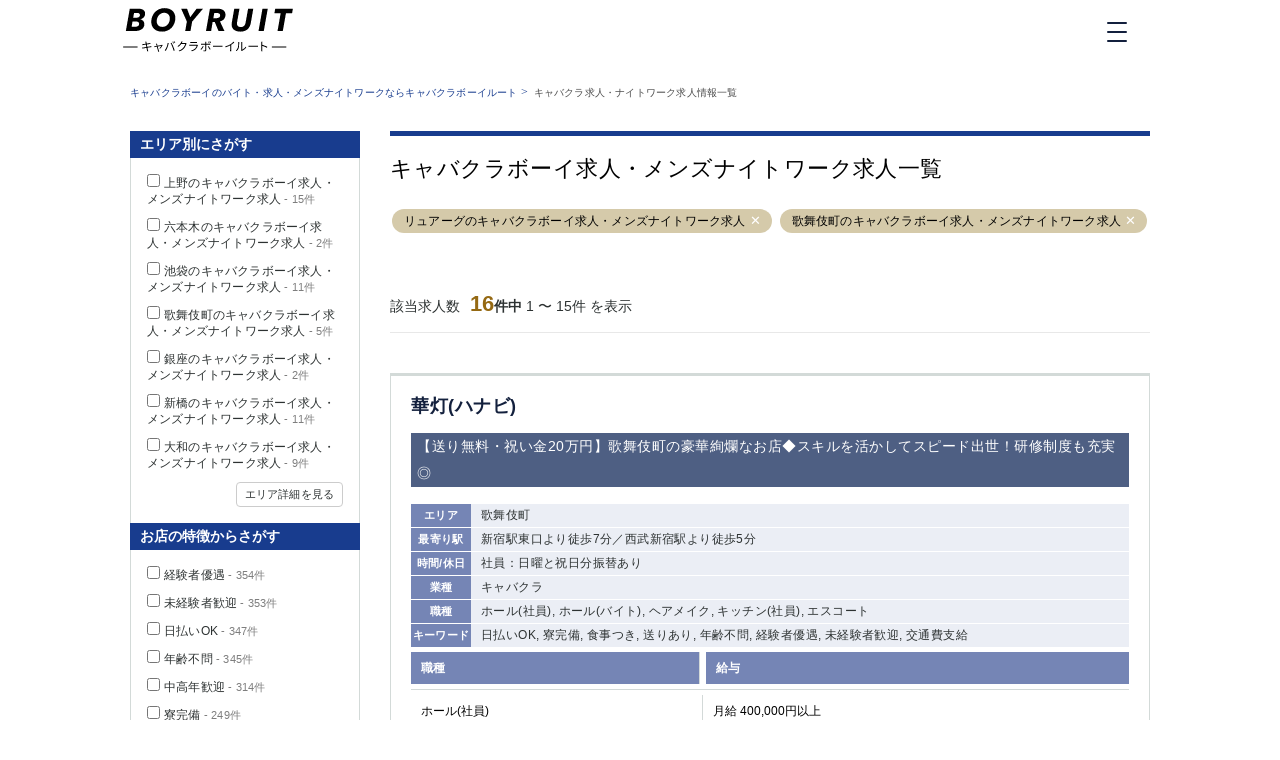

--- FILE ---
content_type: text/html; charset=UTF-8
request_url: https://www.root-hq.com/keywords?query=%E3%83%AA%E3%83%A5%E3%82%A2%E3%83%BC%E3%82%B0+%E6%AD%8C%E8%88%9E%E4%BC%8E%E7%94%BA
body_size: 24405
content:
<!DOCTYPE html>
<html lang="ja">
  <head>
    <!-- Google Tag Manager -->
<script>(function(w,d,s,l,i){w[l]=w[l]||[];w[l].push({'gtm.start':
new Date().getTime(),event:'gtm.js'});var f=d.getElementsByTagName(s)[0],
j=d.createElement(s),dl=l!='dataLayer'?'&l='+l:'';j.async=true;j.src=
'https://www.googletagmanager.com/gtm.js?id='+i+dl;f.parentNode.insertBefore(j,f);
})(window,document,'script','dataLayer','GTM-NGTKK5Z');</script>
<!-- End Google Tag Manager -->

<meta charset="utf-8">
<title>キャバクラボーイ求人・メンズナイトワーク求人一覧 | キャバクラボーイルート</title>

<link rel="apple-touch-icon" sizes="152x152" href="/apple-touch-icon.png">
<link rel="icon" type="image/png" sizes="32x32" href="/favicon-32x32.png">
<link rel="icon" type="image/png" sizes="16x16" href="/favicon-16x16.png">
<link rel="manifest" href="/manifest.json">
<link rel="mask-icon" href="/safari-pinned-tab.svg" color="#5bbad5">

<meta name="viewport" content="width=device-width, initial-scale=1">
<meta name="theme-color" content="#ffffff">
<meta name="apple-mobile-web-app-title" content="キャバクラボーイルート">

<meta name="description" content="ページです。キャバクラボーイルートならバイトも正社員も黒服もドライバーもあなたに合った求人がきっと見つかる！">
<meta name="keywords" content="求人,転職,まとめ,キャバクラボーイルート">

  <meta name="google-site-verification" content="RU-cHasuoSqsHITcbHgQL2mqjjONvjgAZlqtYTpxVv0" />

  <meta name="robots" content="noindex, nofollow" />

<link rel="stylesheet" href="https://maxcdn.bootstrapcdn.com/font-awesome/4.7.0/css/font-awesome.min.css">
<link rel="stylesheet" href="/css/app.css?id=dbdf9b17e243c59197de">


  <script type="application/ld+json">{
    "@context": "http://schema.org",
    "@type": "BreadcrumbList",
    "itemListElement": [
        {
            "@type": "ListItem",
            "position": 1,
            "item": {
                "@id": "https://www.root-hq.com",
                "name": "キャバクラボーイのバイト・求人・メンズナイトワークならキャバクラボーイルート"
            }
        },
        {
            "@type": "ListItem",
            "position": 2,
            "item": {
                "@id": "https://www.root-hq.com/keywords?query=%E3%83%AA%E3%83%A5%E3%82%A2%E3%83%BC%E3%82%B0%20%E6%AD%8C%E8%88%9E%E4%BC%8E%E7%94%BA",
                "name": "キャバクラ求人・ナイトワーク求人情報一覧"
            }
        }
    ]
}</script>
    
          <link rel="next" href="https://www.root-hq.com/keywords?query=%E3%83%AA%E3%83%A5%E3%82%A2%E3%83%BC%E3%82%B0%20%E6%AD%8C%E8%88%9E%E4%BC%8E%E7%94%BA&amp;page=2" />
      
  </head>
  <body>
    <!-- Google Tag Manager (noscript) -->
<noscript><iframe src="https://www.googletagmanager.com/ns.html?id=GTM-NGTKK5Z"
height="0" width="0" style="display:none;visibility:hidden"></iframe></noscript>
<!-- End Google Tag Manager (noscript) -->

    <div class="container">
      <div class="navbar  transparent ">
  <div class="wrapper">
    <div class="container">
      <a href="/">
        <svg class="logo" width="170" height="44" viewBox="0 0 170 44">
          <title>キャバクラボーイルート</title>
          <g fill-rule="nonzero">
            <path d="M15.563.671c.784 0 1.568.093 2.351.261a6.573 6.573 0 0 1 2.11.84 4.677 4.677 0 0 1 1.51 1.51c.392.615.58 1.379.58 2.293 0 1.51-.449 2.759-1.326 3.728-.896.97-2.034 1.641-3.452 1.995v.056c1.138.187 2.09.709 2.874 1.53.765.838 1.157 1.92 1.157 3.243 0 1.137-.243 2.144-.71 3.002a6.255 6.255 0 0 1-1.978 2.163c-.84.577-1.866 1.025-3.041 1.305-1.176.298-2.463.447-3.863.447H2.836L6.793.653h8.77V.67zM9.517 13.48l-.914 5.35h3.079c.597 0 1.157-.055 1.68-.149.522-.112.988-.28 1.417-.503.41-.224.747-.54.99-.95.242-.392.373-.896.373-1.455 0-.709-.28-1.268-.821-1.678-.542-.392-1.325-.597-2.352-.597l-3.452-.018zm1.53-8.558l-.82 4.773h3.227c.374 0 .784-.037 1.195-.13.41-.075.783-.224 1.12-.448.335-.205.615-.485.84-.858.223-.354.335-.801.335-1.323 0-.728-.28-1.25-.858-1.567-.579-.316-1.288-.466-2.146-.466l-2.893.019zM41.502.112c1.68 0 3.21.224 4.553.69 1.343.466 2.482 1.137 3.396 1.995.933.857 1.642 1.901 2.146 3.132.504 1.23.747 2.591.747 4.083 0 1.902-.318 3.673-.97 5.332-.654 1.66-1.55 3.095-2.707 4.325-1.157 1.231-2.556 2.2-4.161 2.909-1.623.708-3.396 1.063-5.337 1.063-1.717 0-3.247-.224-4.59-.69-1.344-.466-2.501-1.137-3.434-1.995a8.39 8.39 0 0 1-2.146-3.132c-.504-1.23-.747-2.592-.747-4.083 0-1.902.336-3.673.99-5.333.653-1.659 1.567-3.094 2.761-4.325a12.838 12.838 0 0 1 4.199-2.908c1.586-.709 3.359-1.063 5.3-1.063zm-2.053 18.793c1.157 0 2.202-.242 3.116-.708a6.991 6.991 0 0 0 2.333-1.902 8.48 8.48 0 0 0 1.455-2.722 10.03 10.03 0 0 0 .504-3.151c0-.783-.13-1.51-.373-2.2-.261-.69-.616-1.286-1.1-1.79a4.723 4.723 0 0 0-1.792-1.193c-.71-.298-1.53-.447-2.445-.447-1.138 0-2.165.242-3.079.727a7.556 7.556 0 0 0-2.351 1.92c-.653.783-1.139 1.697-1.493 2.703a9.353 9.353 0 0 0-.523 3.133c0 .783.131 1.51.374 2.2.26.69.615 1.286 1.1 1.79a5.032 5.032 0 0 0 1.792 1.193c.728.298 1.549.447 2.482.447zM69.176 13.554l-1.717 9.527h-5.263l1.68-9.527L58.147.671h5.897l3.19 8.483 6.42-8.483h6.4zM101.496 23.081h-5.953l-3.77-9.023h-2.145l-1.512 9.023h-5.131L86.94.69h7.67c2.463 0 4.403.522 5.784 1.566 1.381 1.044 2.072 2.498 2.072 4.381 0 1.809-.504 3.3-1.493 4.438-.99 1.156-2.333 1.939-4.012 2.349l4.534 9.657zM92.67 10.254c1.418 0 2.519-.223 3.284-.69.784-.466 1.176-1.193 1.176-2.2 0-.913-.336-1.547-.99-1.883-.653-.335-1.53-.503-2.63-.503h-2.24l-.952 5.276h2.352zM126.67 18.476c-.523 1.082-1.213 2.014-2.072 2.76-.858.764-1.866 1.342-3.06 1.77-1.176.43-2.538.635-4.087.635-1.343 0-2.575-.168-3.657-.485-1.083-.336-2.016-.783-2.78-1.398a6.132 6.132 0 0 1-1.774-2.2c-.41-.858-.615-1.827-.615-2.909 0-.298.018-.615.056-.95.037-.336.074-.672.112-.989L111.256.671h5.225l-2.407 13.573a3.691 3.691 0 0 0-.075.671c-.019.224-.019.448-.019.634 0 .466.075.914.206 1.324.13.429.354.802.653 1.119.298.335.69.577 1.175.783.485.186 1.064.28 1.736.28.895 0 1.623-.15 2.202-.43.578-.28 1.063-.652 1.418-1.1.373-.447.653-.95.84-1.51.186-.56.336-1.118.448-1.696l2.444-13.63h5.188l-2.463 14.17c-.243 1.324-.616 2.536-1.157 3.617zM135.515 23.081L139.47.69h5.28l-3.955 22.391zM162.965 5.202l-3.172 17.88h-5.263l3.135-17.88h-6.27l.821-4.53h17.672l-.784 4.53z"/>
            <g>
                <path d="M28.44 39.097c-.244.018-.635.074-1.065.149-.653.112-1.754.28-2.91.466.242 1.156.429 2.107.485 2.368.074.335.167.745.28 1.081l-1.083.205c-.056-.41-.093-.746-.168-1.1-.056-.26-.242-1.212-.466-2.386-1.325.223-2.594.428-3.173.54-.466.075-.783.15-1.045.205L19.09 39.6c.28-.019.728-.056 1.045-.112.597-.074 1.885-.28 3.228-.503l-.466-2.368c-1.12.168-2.146.336-2.594.429-.373.056-.69.13-.952.205l-.205-1.063c.299-.019.597-.037.989-.074.467-.056 1.493-.206 2.594-.373-.13-.634-.205-1.1-.243-1.23-.056-.3-.149-.56-.224-.803l1.064-.186c.019.224.075.56.112.82.019.13.112.616.243 1.268a135.07 135.07 0 0 0 2.724-.466c.336-.056.635-.15.84-.205l.205.988c-.168.019-.541.075-.858.112-.542.075-1.624.261-2.743.429l.466 2.368c1.213-.205 2.333-.392 2.911-.504.448-.093.784-.168 1.026-.242l.187 1.007zM39.636 37.214c-.504 1.006-1.717 2.647-2.52 3.449l-.84-.41c.728-.634 1.624-1.716 2.035-2.424-.28.056-1.941.373-3.583.708.466 1.697 1.045 3.785 1.213 4.288.074.224.186.597.261.802l-1.008.261a8.635 8.635 0 0 0-.168-.857c-.149-.523-.727-2.63-1.175-4.326-1.101.224-2.072.41-2.389.485l-.242-.895c.335-.019.634-.075.989-.13.168-.02.727-.131 1.436-.262a26.679 26.679 0 0 0-.391-1.36 2.546 2.546 0 0 0-.28-.71l1.007-.241c.038.205.094.466.168.745l.374 1.399c1.679-.317 3.676-.709 4.086-.802.15-.037.336-.075.448-.15l.579.43zM44.674 34.902l1.045.205a7.148 7.148 0 0 0-.205.857c-.168.728-.579 2.48-1.083 3.673a17.468 17.468 0 0 1-1.735 3.244l-1.008-.428c.747-.989 1.4-2.22 1.81-3.207.523-1.193 1.027-2.983 1.176-4.344zm2.93.186l.951-.317c.467.858 1.232 2.48 1.717 3.729a50.096 50.096 0 0 1 1.418 4.027l-1.045.336c-.298-1.212-.84-2.797-1.324-4.065-.467-1.193-1.195-2.834-1.717-3.71zm3.34.15l-.634.279c-.243-.485-.635-1.193-.952-1.64l.634-.262c.28.43.71 1.156.952 1.622zm1.325-.467l-.635.28c-.26-.522-.634-1.175-.989-1.622l.635-.261c.317.41.765 1.156.989 1.603zM63.596 35.442a4.983 4.983 0 0 0-.28.634c-.317 1.175-1.045 2.778-2.09 4.065-1.082 1.305-2.482 2.386-4.702 3.206l-.859-.764c2.165-.634 3.64-1.715 4.703-2.964.914-1.082 1.642-2.61 1.884-3.673H58.26a12.018 12.018 0 0 1-2.986 2.908l-.82-.615a9.811 9.811 0 0 0 3.713-3.99c.13-.205.298-.634.373-.932l1.101.373c-.205.298-.41.69-.523.913a3.394 3.394 0 0 1-.28.504h3.21c.317 0 .579-.038.765-.112l.784.447zM74.942 37.139c-.056.112-.13.261-.15.336-.317 1.174-.858 2.386-1.716 3.356-1.232 1.36-2.725 2.05-4.236 2.46l-.728-.838c1.68-.336 3.154-1.1 4.161-2.163.728-.746 1.195-1.753 1.4-2.61h-6.27c-.28 0-.728.018-1.138.037v-.988c.429.056.82.074 1.138.074h6.214c.28 0 .522-.018.653-.093l.672.429zm-7.651-3.114c.298.056.69.056 1.064.056H73c.373 0 .784-.018 1.082-.056v.989c-.28-.02-.69-.038-1.082-.038h-4.628c-.373 0-.746.019-1.063.038v-.989h-.02zM80.633 38.481c-.503 1.007-1.604 2.517-2.258 3.244l-.82-.559c.783-.727 1.79-2.144 2.257-3.095l.821.41zm2.52-1.808v5.705c0 .634-.299.95-1.008.95-.504 0-1.213-.036-1.68-.074l-.093-.95a9.03 9.03 0 0 0 1.362.149c.318 0 .467-.15.467-.448v-5.313h-3.284c-.355 0-.69.018-1.008.037v-.988a8.64 8.64 0 0 0 1.008.056H82.2v-1.212c0-.261-.037-.653-.075-.84h1.101a5.433 5.433 0 0 0-.074.858v1.212h3.116c.28 0 .672-.018.97-.056v.988c-.317-.018-.671-.018-.951-.018h-3.135v-.056zm2.407 1.435c.634.746 1.567 2.238 2.034 3.077l-.877.484c-.467-.913-1.344-2.386-1.978-3.132l.82-.429zm.448-2.74a13.94 13.94 0 0 0-.952-1.604l.634-.26c.299.428.69 1.1.952 1.584l-.634.28zm1.418-.354a14.847 14.847 0 0 0-.952-1.585l.635-.28c.298.429.746 1.137.97 1.566l-.653.299zM90.076 37.717c.354.019.989.056 1.642.056h6.475c.597 0 1.008-.037 1.27-.056v1.156c-.243-.019-.729-.056-1.27-.056h-6.475c-.653 0-1.269.019-1.642.056v-1.156zM111.312 34.305c-.821.82-1.941 1.79-3.173 2.554v5.053c0 .447.02 1.025.075 1.268h-1.157c.037-.224.075-.82.075-1.268v-4.456a24.596 24.596 0 0 1-4.442 1.846l-.54-.914c1.977-.466 3.974-1.36 5.28-2.163 1.213-.745 2.445-1.77 3.098-2.61l.784.69zM112.805 42.508c.989-.708 1.698-1.752 2.052-2.908.336-1.081.355-3.43.355-4.736 0-.354-.037-.615-.075-.857h1.083c-.02.149-.056.503-.056.857 0 1.305-.056 3.841-.374 5.016-.354 1.267-1.1 2.423-2.108 3.225l-.877-.597zm5.393.056a2.41 2.41 0 0 0 .074-.652v-7.066c0-.448-.056-.783-.074-.877h1.082a5.68 5.68 0 0 0-.056.877v6.805c1.082-.504 2.538-1.566 3.434-2.909l.56.802c-1.008 1.38-2.65 2.592-4.031 3.263-.168.093-.28.168-.41.28l-.58-.523zM125.494 37.717c.355.019.989.056 1.642.056h6.475c.598 0 1.008-.037 1.27-.056v1.156c-.243-.019-.728-.056-1.27-.056h-6.475c-.653 0-1.269.019-1.642.056v-1.156zM143.95 39.786c-1.288-.69-3.322-1.491-4.647-1.901l.019 3.896c0 .373.018 1.007.074 1.399h-1.138c.056-.373.075-.951.075-1.399v-6.86c0-.336-.02-.858-.094-1.231h1.157c-.037.373-.074.876-.074 1.23v1.92c1.567.467 3.788 1.324 5.038 1.94l-.41 1.006z"/>
                <g>
                    <path d="M148.876 38.39h14.425v1h-14.425zM.149 38.39h14.425v1H.149z"/>
                </g>
            </g>
          </g>
        </svg>
      </a>

      <div class="menu">
        <div class="hamburger-button">
          <span></span>
          <span></span>
          <span></span>
        </div>
      </div>
    </div>
  </div>
</div>

<div class="menu-list">
  <div class="menu-list-header">
    <div>MENU</div>
    <div class="hamburger-button active">
        <span></span>
        <span></span>
        <span></span>
    </div>
  </div>

      <a route="/prefecture">エリアから探す</a>
    <a href="/kansai">関西版</a>
    <a route="/specialty">業種から探す</a>
    <a route="/job_type">職種から探す</a>
    <a route="/feature">特徴から探す</a>
    <a href="/company">運営者情報</a>
    <a href="/#about-1">キャバクラボーイルートとは？</a>
    <a href="/sitemap">サイトマップ</a>
  </div>

<header  class="transparent" >
  </header>

      <main>
          <div class="content-banner" >
                  <div class="breadcrumbs">
                  <a href="https://www.root-hq.com">キャバクラボーイのバイト・求人・メンズナイトワークならキャバクラボーイルート</a>&nbsp;>&nbsp;
                        <a href="https://www.root-hq.com/keywords?query=%E3%83%AA%E3%83%A5%E3%82%A2%E3%83%BC%E3%82%B0%20%E6%AD%8C%E8%88%9E%E4%BC%8E%E7%94%BA">キャバクラ求人・ナイトワーク求人情報一覧</a>
        
                    </div>

            </div>

        <div class="content" style="order: 1;">
            <div class="job-list-top">
  <h1>キャバクラボーイ求人・メンズナイトワーク求人一覧</h1>

  
      <div class="chips">
                        <span class="chip">
            <a href="/keywords?query=リュアーグ">
              リュアーグのキャバクラボーイ求人・メンズナイトワーク求人
            </a>
            <a href="#" class="btn btn-clear" data-keyword="リュアーグ" aria-label="Remove" role="button"></a>
          </span>
                                <span class="chip">
            <a href="/keywords?query=歌舞伎町">
              歌舞伎町のキャバクラボーイ求人・メンズナイトワーク求人
            </a>
            <a href="#" class="btn btn-clear" data-keyword="歌舞伎町" aria-label="Remove" role="button"></a>
          </span>
                  </div>
  </div>
    <div class="job-list-menu">
    <div class="count">
      <p>
        該当求人数
        <span>16</span><strong>件中</strong>
        <span>1 〜 15件&nbsp;を表示</span>
      </p>
    </div>

      </div>
  <div class="job-list-container">
  <div class="job-list-content">
          
      
      <div class="job">
        <div class="job-content">
            <h3>華灯(ハナビ)</h3>
                        <div class="pr">
            <h3>【送り無料・祝い金20万円】歌舞伎町の豪華絢爛なお店◆スキルを活かしてスピード出世！研修制度も充実◎</h3>
            </div>
            
          <div class="details">
                          <div class="detail">
                <div class="badge">エリア</div>

                                  <p>歌舞伎町</p>
                              </div>
            
                          <div class="detail">
                <div class="badge">最寄り駅</div>
                <p>新宿駅東口より徒歩7分／西武新宿駅より徒歩5分</p>
              </div>
            
                          <div class="detail">
                <div class="badge">時間/休日</div>
                <p>社員：日曜と祝日分振替あり
</p>
              </div>
            
                          <div class="detail">
                <div class="badge">業種</div>

                                  <p>キャバクラ</p>
                              </div>
            
                          <div class="detail">
                <div class="badge">職種</div>

                                  <p>ホール(社員), ホール(バイト), ヘアメイク, キッチン(社員), エスコート</p>
                              </div>
            
                          <div class="detail">
                <div class="badge">キーワード</div>

                                  <p>日払いOK, 寮完備, 食事つき, 送りあり, 年齢不問, 経験者優遇, 未経験者歓迎, 交通費支給</p>
                              </div>
                      </div>

                                <div class="salary">
              <div class="head">
                <p>職種</p>
                <p>給与</p>
              </div>

                                                <div class="row">
                  <p>ホール(社員)</p>
                  <p>
                    月給
                                          400,000円以上
                                      </p>
                </div>
                                                <div class="row">
                  <p>エスコート</p>
                  <p>
                    月給
                                          300,000円以上
                                      </p>
                </div>
                                                <div class="row">
                  <p>キッチン(社員)</p>
                  <p>
                    月給
                                          300,000円以上
                                      </p>
                </div>
                                                <div class="row">
                  <p>ヘアメイク</p>
                  <p>
                    日給
                                          9,000円〜12,000円
                                      </p>
                </div>
                                                <div class="row">
                  <p>ホール(バイト)</p>
                  <p>
                    時給
                                          1,800円以上
                                      </p>
                </div>
                          </div>
          
        </div>

        <div class="buttons">
          <a href="https://tainew-otoko.com/shop/view/8227?utm_source=boyruit&utm_medium=referral" rel="nofollow">
            <div class="button job">求人詳細を見る</div>
          </a>
        </div>
      </div>
          
      
      <div class="job">
        <div class="job-content">
            <h3>POSEIDON CLUB SHINJUKU(ポセイドン)</h3>
                        <div class="pr">
            <h3>《GRAND OPEN》本採用が決まった方にオーダースーツ1着プレゼント◆業界未経験の方も大歓迎！</h3>
            </div>
            
          <div class="details">
                          <div class="detail">
                <div class="badge">エリア</div>

                                  <p>歌舞伎町</p>
                              </div>
            
                          <div class="detail">
                <div class="badge">最寄り駅</div>
                <p>各線「新宿駅」より徒歩5分／各線「東新宿駅」から徒歩5分</p>
              </div>
            
                          <div class="detail">
                <div class="badge">時間/休日</div>
                <p>日曜日・祝日
[社]週休制</p>
              </div>
            
                          <div class="detail">
                <div class="badge">業種</div>

                                  <p>キャバクラ</p>
                              </div>
            
                          <div class="detail">
                <div class="badge">職種</div>

                                  <p>ホール(社員)</p>
                              </div>
            
                          <div class="detail">
                <div class="badge">キーワード</div>

                                  <p>日払いOK, 寮完備, 年齢不問, 経験者優遇, 未経験者歓迎, 中高年歓迎, 制服貸与, ニューオープン</p>
                              </div>
                      </div>

                                <div class="salary">
              <div class="head">
                <p>職種</p>
                <p>給与</p>
              </div>

                                                <div class="row">
                  <p>ホール(社員)</p>
                  <p>
                    月給
                                          450,000円以上
                                      </p>
                </div>
                          </div>
          
        </div>

        <div class="buttons">
          <a href="https://tainew-otoko.com/shop/view/22111?utm_source=boyruit&utm_medium=referral" rel="nofollow">
            <div class="button job">求人詳細を見る</div>
          </a>
        </div>
      </div>
          
      
      <div class="job">
        <div class="job-content">
            <h3> LEALYS(リアリス)</h3>
                        <div class="pr">
            <h3>12月GROUND OPEN！上役ポスト多数！新店で新たな挑戦を！</h3>
            </div>
            
          <div class="details">
                          <div class="detail">
                <div class="badge">エリア</div>

                                  <p>歌舞伎町</p>
                              </div>
            
                          <div class="detail">
                <div class="badge">最寄り駅</div>
                <p>各線「新宿」駅より徒歩7分 </p>
              </div>
            
                          <div class="detail">
                <div class="badge">時間/休日</div>
                <p>【月曜日】
[社]週休2日制も可(月8日)
[ア]時間・曜日応相談

■長期休みあり
お正月・GW・お盆・シルバーウィークetc</p>
              </div>
            
                          <div class="detail">
                <div class="badge">業種</div>

                                  <p>キャバクラ</p>
                              </div>
            
                          <div class="detail">
                <div class="badge">職種</div>

                                  <p>ホール(社員), ホール(バイト), 幹部候補, バーテンダー(バイト), バーテンダー(社員), ソムリエ</p>
                              </div>
            
                          <div class="detail">
                <div class="badge">キーワード</div>

                                  <p>日払いOK, 寮完備, 食事つき, 年齢不問, 経験者優遇, 未経験者歓迎, 中高年歓迎, 制服貸与, 社保完備</p>
                              </div>
                      </div>

                                <div class="salary">
              <div class="head">
                <p>職種</p>
                <p>給与</p>
              </div>

                                                <div class="row">
                  <p>幹部候補</p>
                  <p>
                    月給
                                          500,000円以上
                                      </p>
                </div>
                                                <div class="row">
                  <p>ホール(社員)</p>
                  <p>
                    月給
                                          400,000円以上
                                      </p>
                </div>
                                                <div class="row">
                  <p>ホール(バイト)</p>
                  <p>
                    時給
                                          2,100円以上
                                      </p>
                </div>
                                                <div class="row">
                  <p>ソムリエ</p>
                  <p>
                    月給
                                          350,000円以上
                                      </p>
                </div>
                                                <div class="row">
                  <p>バーテンダー(バイト)</p>
                  <p>
                    時給
                                          2,000円以上
                                      </p>
                </div>
                                                <div class="row">
                  <p>バーテンダー(社員)</p>
                  <p>
                    月給
                                          280,000円以上
                                      </p>
                </div>
                          </div>
          
        </div>

        <div class="buttons">
          <a href="https://tainew-otoko.com/shop/view/23953?utm_source=boyruit&utm_medium=referral" rel="nofollow">
            <div class="button job">求人詳細を見る</div>
          </a>
        </div>
      </div>
          
      
      <div class="job">
        <div class="job-content">
            <h3>【朝・昼キャバ】令(レイ)</h3>
                        <div class="pr">
            <h3>＼入社祝い金30万円支給／一般企業のような勤務スタイル！寮完備｜交通費支給｜各種手当あり｜日払いOK</h3>
            </div>
            
          <div class="details">
                          <div class="detail">
                <div class="badge">エリア</div>

                                  <p>歌舞伎町</p>
                              </div>
            
                          <div class="detail">
                <div class="badge">最寄り駅</div>
                <p>新宿駅より徒歩5分　東新宿駅より徒歩3分</p>
              </div>
            
                          <div class="detail">
                <div class="badge">時間/休日</div>
                <p>年中無休
[社]週休制（ホール：週休2日制も選べます）
[ア]時間・曜日応相談</p>
              </div>
            
                          <div class="detail">
                <div class="badge">業種</div>

                                  <p>朝キャバ/昼キャバ</p>
                              </div>
            
                          <div class="detail">
                <div class="badge">職種</div>

                                  <p>ホール(社員), ホール(バイト), 幹部候補, ヘアメイク</p>
                              </div>
            
                          <div class="detail">
                <div class="badge">キーワード</div>

                                  <p>日払いOK, 寮完備, 年齢不問, 経験者優遇, 未経験者歓迎, 中高年歓迎, 制服貸与</p>
                              </div>
                      </div>

                                <div class="salary">
              <div class="head">
                <p>職種</p>
                <p>給与</p>
              </div>

                                                <div class="row">
                  <p>ホール(社員)</p>
                  <p>
                    月給
                                          350,000円以上
                                      </p>
                </div>
                                                <div class="row">
                  <p>ホール(バイト)</p>
                  <p>
                    時給
                                          1,700円以上
                                      </p>
                </div>
                                                <div class="row">
                  <p>ヘアメイク</p>
                  <p>
                    時給
                                          2,000円以上
                                      </p>
                </div>
                                                <div class="row">
                  <p>幹部候補</p>
                  <p>
                    月給
                                          550,000円以上
                                      </p>
                </div>
                          </div>
          
        </div>

        <div class="buttons">
          <a href="https://tainew-otoko.com/shop/view/14127?utm_source=boyruit&utm_medium=referral" rel="nofollow">
            <div class="button job">求人詳細を見る</div>
          </a>
        </div>
      </div>
          
      
      <div class="job">
        <div class="job-content">
            <h3>GUEST SHINJUKU(ゲスト)</h3>
                        <div class="pr">
            <h3>＼4月新規OPEN／月給50万円～の好条件◆前職の給与考慮＆役職者優遇あり◎給与UPを狙うなら今！</h3>
            </div>
            
          <div class="details">
                          <div class="detail">
                <div class="badge">エリア</div>

                                  <p>歌舞伎町</p>
                              </div>
            
                          <div class="detail">
                <div class="badge">最寄り駅</div>
                <p>各線「新宿駅」から徒歩4分</p>
              </div>
            
                          <div class="detail">
                <div class="badge">時間/休日</div>
                <p>定休日：日曜,GW,夏季,年末年始

社員
※有給休暇あり
※週6日勤務の方、公休1日あり</p>
              </div>
            
                          <div class="detail">
                <div class="badge">業種</div>

                                  <p>キャバクラ</p>
                              </div>
            
                          <div class="detail">
                <div class="badge">職種</div>

                                  <p>ホール(社員), 幹部候補, ヘアメイク, キッチン(社員), ソムリエ</p>
                              </div>
            
                          <div class="detail">
                <div class="badge">キーワード</div>

                                  <p>日払いOK, 寮完備, 食事つき, 送りあり, 年齢不問, 経験者優遇, 未経験者歓迎, 中高年歓迎, 交通費支給</p>
                              </div>
                      </div>

                                <div class="salary">
              <div class="head">
                <p>職種</p>
                <p>給与</p>
              </div>

                                                <div class="row">
                  <p>ホール(社員)</p>
                  <p>
                    月給
                                          400,000円以上
                                      </p>
                </div>
                                                <div class="row">
                  <p>キッチン(社員)</p>
                  <p>
                    月給
                                          400,000円以上
                                      </p>
                </div>
                                                <div class="row">
                  <p>ソムリエ</p>
                  <p>
                    月給
                                          400,000円以上
                                      </p>
                </div>
                                                <div class="row">
                  <p>ソムリエ</p>
                  <p>
                    時給
                                          3,000円以上
                                      </p>
                </div>
                                                <div class="row">
                  <p>ヘアメイク</p>
                  <p>
                    時給
                                          2,000円以上
                                      </p>
                </div>
                                                <div class="row">
                  <p>幹部候補</p>
                  <p>
                    月給
                                          500,000円以上
                                      </p>
                </div>
                          </div>
          
        </div>

        <div class="buttons">
          <a href="https://tainew-otoko.com/shop/view/23882?utm_source=boyruit&utm_medium=referral" rel="nofollow">
            <div class="button job">求人詳細を見る</div>
          </a>
        </div>
      </div>
          
      
      <div class="job">
        <div class="job-content">
            <h3>VEROUGE(ヴェルージュ)</h3>
                        <div class="pr">
            <h3>◆積極採用中◆送り・食事・寮であなたの生活をまるっとサポート！経験不問／日払い可／業界大手グループ</h3>
            </div>
            
          <div class="details">
                          <div class="detail">
                <div class="badge">エリア</div>

                                  <p>歌舞伎町</p>
                              </div>
            
                          <div class="detail">
                <div class="badge">最寄り駅</div>
                <p>各線新宿駅より徒歩5分、西武新宿駅より徒歩4分</p>
              </div>
            
                          <div class="detail">
                <div class="badge">時間/休日</div>
                <p>社員：日曜と祝日分振替あり</p>
              </div>
            
                          <div class="detail">
                <div class="badge">業種</div>

                                  <p>キャバクラ</p>
                              </div>
            
                          <div class="detail">
                <div class="badge">職種</div>

                                  <p>ホール(社員), ホール(バイト), ヘアメイク, キッチン(社員), エスコート</p>
                              </div>
            
                          <div class="detail">
                <div class="badge">キーワード</div>

                                  <p>日払いOK, 寮完備, 食事つき, 送りあり, 年齢不問, 経験者優遇, 未経験者歓迎, 交通費支給</p>
                              </div>
                      </div>

                                <div class="salary">
              <div class="head">
                <p>職種</p>
                <p>給与</p>
              </div>

                                                <div class="row">
                  <p>ホール(社員)</p>
                  <p>
                    月給
                                          360,000円以上
                                      </p>
                </div>
                                                <div class="row">
                  <p>ホール(バイト)</p>
                  <p>
                    時給
                                          1,800円以上
                                      </p>
                </div>
                                                <div class="row">
                  <p>キッチン(社員)</p>
                  <p>
                    月給
                                          300,000円以上
                                      </p>
                </div>
                                                <div class="row">
                  <p>ヘアメイク</p>
                  <p>
                    日給
                                          9,000円〜12,000円
                                      </p>
                </div>
                                                <div class="row">
                  <p>エスコート</p>
                  <p>
                    月給
                                          300,000円以上
                                      </p>
                </div>
                          </div>
          
        </div>

        <div class="buttons">
          <a href="https://tainew-otoko.com/shop/view/4485?utm_source=boyruit&utm_medium=referral" rel="nofollow">
            <div class="button job">求人詳細を見る</div>
          </a>
        </div>
      </div>
          
      
      <div class="job">
        <div class="job-content">
            <h3>WMWM(ウェーブ)</h3>
                        <div class="pr">
            <h3>《積極採用中》大手グループRENEWAL募集◆3日に1度ボーナス・週休2日など高待遇・経験者優遇あり</h3>
            </div>
            
          <div class="details">
                          <div class="detail">
                <div class="badge">エリア</div>

                                  <p>歌舞伎町</p>
                              </div>
            
                          <div class="detail">
                <div class="badge">最寄り駅</div>
                <p>各線「新宿駅」より徒歩7分／西武新宿線「西武新宿駅」から徒歩5分</p>
              </div>
            
                          <div class="detail">
                <div class="badge">時間/休日</div>
                <p>月曜日

[社]週休2日制　※大型連休あり
[ア]時間・曜日応相談</p>
              </div>
            
                          <div class="detail">
                <div class="badge">業種</div>

                                  <p>キャバクラ</p>
                              </div>
            
                          <div class="detail">
                <div class="badge">職種</div>

                                  <p>ホール(社員), ホール(バイト)</p>
                              </div>
            
                          <div class="detail">
                <div class="badge">キーワード</div>

                                  <p>日払いOK, 寮完備, 経験者優遇, 未経験者歓迎, 交通費支給, 制服貸与, ニューオープン</p>
                              </div>
                      </div>

                                <div class="salary">
              <div class="head">
                <p>職種</p>
                <p>給与</p>
              </div>

                                                <div class="row">
                  <p>ホール(社員)</p>
                  <p>
                    月給
                                          350,000円以上
                                      </p>
                </div>
                                                <div class="row">
                  <p>ホール(バイト)</p>
                  <p>
                    時給
                                          2,000円以上
                                      </p>
                </div>
                          </div>
          
        </div>

        <div class="buttons">
          <a href="https://tainew-otoko.com/shop/view/23554?utm_source=boyruit&utm_medium=referral" rel="nofollow">
            <div class="button job">求人詳細を見る</div>
          </a>
        </div>
      </div>
          
      
      <div class="job">
        <div class="job-content">
            <h3>FOURTY FIVE TOKYO(フォーティーファイブトウキョウ)</h3>
                        <div class="pr">
            <h3>【性別不問】やる気のある方求む！超有名店の実績×ノウハウで徹底サポート◆エリア屈指の好環境をお約束◎</h3>
            </div>
            
          <div class="details">
                          <div class="detail">
                <div class="badge">エリア</div>

                                  <p>歌舞伎町</p>
                              </div>
            
                          <div class="detail">
                <div class="badge">最寄り駅</div>
                <p>各線【新宿駅】徒歩3分</p>
              </div>
            
                          <div class="detail">
                <div class="badge">時間/休日</div>
                <p>【正社員】
週休制
※週休二日制度も可能
※有給あり
※夏季・冬季・年末年始休暇あり

【アルバイト】
時間・曜日応相談</p>
              </div>
            
                          <div class="detail">
                <div class="badge">業種</div>

                                  <p>キャバクラ</p>
                              </div>
            
                          <div class="detail">
                <div class="badge">職種</div>

                                  <p>ホール(社員), ホール(バイト), 幹部候補, 送りドライバー, キッチン(社員), ソムリエ, キッチン(バイト)</p>
                              </div>
            
                          <div class="detail">
                <div class="badge">キーワード</div>

                                  <p>日払いOK, 寮完備, 送りあり, 経験者優遇, 未経験者歓迎, 中高年歓迎, 制服貸与, 社保完備</p>
                              </div>
                      </div>

                                <div class="salary">
              <div class="head">
                <p>職種</p>
                <p>給与</p>
              </div>

                                                <div class="row">
                  <p>幹部候補</p>
                  <p>
                    月給
                                          500,000円〜1,000,000円
                                      </p>
                </div>
                                                <div class="row">
                  <p>ホール(社員)</p>
                  <p>
                    月給
                                          380,000円以上
                                      </p>
                </div>
                                                <div class="row">
                  <p>ホール(バイト)</p>
                  <p>
                    時給
                                          1,700円〜2,000円
                                      </p>
                </div>
                                                <div class="row">
                  <p>キッチン(社員)</p>
                  <p>
                    月給
                                          380,000円以上
                                      </p>
                </div>
                                                <div class="row">
                  <p>キッチン(バイト)</p>
                  <p>
                    時給
                                          1,700円以上
                                      </p>
                </div>
                                                <div class="row">
                  <p>ソムリエ</p>
                  <p>
                    月給
                                          380,000円以上
                                      </p>
                </div>
                                                <div class="row">
                  <p>ソムリエ</p>
                  <p>
                    時給
                                          1,700円以上
                                      </p>
                </div>
                                                <div class="row">
                  <p>送りドライバー</p>
                  <p>
                    日給
                                          8,000円以上
                                      </p>
                </div>
                          </div>
          
        </div>

        <div class="buttons">
          <a href="https://tainew-otoko.com/shop/view/24840?utm_source=boyruit&utm_medium=referral" rel="nofollow">
            <div class="button job">求人詳細を見る</div>
          </a>
        </div>
      </div>
                        
      
      <div class="job">
        <div class="job-content">
            <h3>AMATERAS(アマテラス)</h3>
                        <div class="pr">
            <h3>・2025秋！新店舗オープン決定→新店舗オープンスタッフも同時募集中！</h3>
            </div>
            
          <div class="details">
                          <div class="detail">
                <div class="badge">エリア</div>

                                  <p>歌舞伎町</p>
                              </div>
            
                          <div class="detail">
                <div class="badge">最寄り駅</div>
                <p>各線「新宿」駅より徒歩7分</p>
              </div>
            
                          <div class="detail">
                <div class="badge">時間/休日</div>
                <p>【　日曜日・祝日　】
社　員：週休2日制も可能(月8日休)
バイト：時間・曜日応相談

その他…
お正月・GW・お盆・シルバーウイーク等の
長期休暇は別であります！</p>
              </div>
            
                          <div class="detail">
                <div class="badge">業種</div>

                                  <p>キャバクラ</p>
                              </div>
            
                          <div class="detail">
                <div class="badge">職種</div>

                                  <p>ホール(社員), ホール(バイト), 幹部候補, バーテンダー(バイト), バーテンダー(社員)</p>
                              </div>
            
                          <div class="detail">
                <div class="badge">キーワード</div>

                                  <p>日払いOK, 寮完備, 食事つき, 年齢不問, 経験者優遇, 未経験者歓迎, 中高年歓迎, 制服貸与, 社保完備</p>
                              </div>
                      </div>

                                <div class="salary">
              <div class="head">
                <p>職種</p>
                <p>給与</p>
              </div>

                                                <div class="row">
                  <p>幹部候補</p>
                  <p>
                    月給
                                          500,000円以上
                                      </p>
                </div>
                                                <div class="row">
                  <p>ホール(社員)</p>
                  <p>
                    月給
                                          330,000円以上
                                      </p>
                </div>
                                                <div class="row">
                  <p>ホール(バイト)</p>
                  <p>
                    時給
                                          2,000円以上
                                      </p>
                </div>
                                                <div class="row">
                  <p>バーテンダー(バイト)</p>
                  <p>
                    時給
                                          2,000円以上
                                      </p>
                </div>
                                                <div class="row">
                  <p>バーテンダー(社員)</p>
                  <p>
                    月給
                                          300,000円以上
                                      </p>
                </div>
                          </div>
          
        </div>

        <div class="buttons">
          <a href="https://tainew-otoko.com/shop/view/23954?utm_source=boyruit&utm_medium=referral" rel="nofollow">
            <div class="button job">求人詳細を見る</div>
          </a>
        </div>
      </div>
          
      
      <div class="job">
        <div class="job-content">
            <h3>DEAREST(ディアレスト)</h3>
                        <div class="pr">
            <h3>【大手グループ代表店】未経験大歓迎！月給40万円以上＆随時昇給◆入社祝い金20万円・交通費全額支給◎</h3>
            </div>
            
          <div class="details">
                          <div class="detail">
                <div class="badge">エリア</div>

                                  <p>歌舞伎町</p>
                              </div>
            
                          <div class="detail">
                <div class="badge">最寄り駅</div>
                <p>(JR・地)新宿駅／西武新宿駅より徒歩3分</p>
              </div>
            
                          <div class="detail">
                <div class="badge">時間/休日</div>
                <p>[休日休暇]社/日曜、年末年始・夏季休暇など</p>
              </div>
            
                          <div class="detail">
                <div class="badge">業種</div>

                                  <p>キャバクラ</p>
                              </div>
            
                          <div class="detail">
                <div class="badge">職種</div>

                                  <p>ホール(社員), ホール(バイト), ヘアメイク, キッチン(社員), キッチン(バイト)</p>
                              </div>
            
                          <div class="detail">
                <div class="badge">キーワード</div>

                                  <p>日払いOK, 寮完備, 食事つき, 送りあり, 年齢不問, 経験者優遇, 未経験者歓迎, 中高年歓迎, 交通費支給</p>
                              </div>
                      </div>

                                <div class="salary">
              <div class="head">
                <p>職種</p>
                <p>給与</p>
              </div>

                                                <div class="row">
                  <p>ホール(社員)</p>
                  <p>
                    月給
                                          400,000円以上
                                      </p>
                </div>
                                                <div class="row">
                  <p>ホール(バイト)</p>
                  <p>
                    時給
                                          1,800円以上
                                      </p>
                </div>
                                                <div class="row">
                  <p>キッチン(社員)</p>
                  <p>
                    月給
                                          400,000円以上
                                      </p>
                </div>
                                                <div class="row">
                  <p>ヘアメイク</p>
                  <p>
                    日給
                                          9,000円〜12,000円
                                      </p>
                </div>
                                                <div class="row">
                  <p>キッチン(バイト)</p>
                  <p>
                    時給
                                          1,500円以上
                                      </p>
                </div>
                          </div>
          
        </div>

        <div class="buttons">
          <a href="https://tainew-otoko.com/shop/view/45?utm_source=boyruit&utm_medium=referral" rel="nofollow">
            <div class="button job">求人詳細を見る</div>
          </a>
        </div>
      </div>
          
      
      <div class="job">
        <div class="job-content">
            <h3>GLOVE 新宿(グローブ)</h3>
                        <div class="pr">
            <h3>＜正社員急募！＞OPEN以来30年以上、変わらぬ真心込めたサービスを。月間休日8日！未経験も大歓迎！</h3>
            </div>
            
          <div class="details">
                          <div class="detail">
                <div class="badge">エリア</div>

                                  <p>歌舞伎町</p>
                              </div>
            
                          <div class="detail">
                <div class="badge">最寄り駅</div>
                <p>新宿駅より徒歩5分　あづま通り沿い</p>
              </div>
            
                          <div class="detail">
                <div class="badge">時間/休日</div>
                <p>日曜日
[社]月8日休暇（週休制）
◆有休あり
[ア]曜日応相談</p>
              </div>
            
                          <div class="detail">
                <div class="badge">業種</div>

                                  <p>キャバクラ</p>
                              </div>
            
                          <div class="detail">
                <div class="badge">職種</div>

                                  <p>ホール(社員), ホール(バイト), 幹部候補, 送りドライバー, ヘアメイク, ソムリエ, エスコート</p>
                              </div>
            
                          <div class="detail">
                <div class="badge">キーワード</div>

                                  <p>日払いOK, 寮完備, 食事つき, 送りあり, 年齢不問, 経験者優遇, 未経験者歓迎, 中高年歓迎, 交通費支給, 社保完備</p>
                              </div>
                      </div>

                                <div class="salary">
              <div class="head">
                <p>職種</p>
                <p>給与</p>
              </div>

                                                <div class="row">
                  <p>幹部候補</p>
                  <p>
                    月給
                                          450,000円以上
                                      </p>
                </div>
                                                <div class="row">
                  <p>ホール(社員)</p>
                  <p>
                    月給
                                          350,000円以上
                                      </p>
                </div>
                                                <div class="row">
                  <p>ホール(バイト)</p>
                  <p>
                    時給
                                          1,600円以上
                                      </p>
                </div>
                                                <div class="row">
                  <p>エスコート</p>
                  <p>
                    時給
                                          2,000円以上
                                      </p>
                </div>
                                                <div class="row">
                  <p>ソムリエ</p>
                  <p>
                    月給
                                          350,000円以上
                                      </p>
                </div>
                                                <div class="row">
                  <p>ヘアメイク</p>
                  <p>
                    時給
                                          2,000円以上
                                      </p>
                </div>
                                                <div class="row">
                  <p>送りドライバー</p>
                  <p>
                    日給
                                          5,000円以上
                                      </p>
                </div>
                          </div>
          
        </div>

        <div class="buttons">
          <a href="https://tainew-otoko.com/shop/view/3068?utm_source=boyruit&utm_medium=referral" rel="nofollow">
            <div class="button job">求人詳細を見る</div>
          </a>
        </div>
      </div>
          
      
      <div class="job">
        <div class="job-content">
            <h3>CLUB BACHERON(バシュロン)</h3>
                        <div class="pr">
            <h3>未経験から月給40万＋インセンティブ｜稼ぎやすさで話題｜長年経営の安心人気店｜空きポストありで即昇給</h3>
            </div>
            
          <div class="details">
                          <div class="detail">
                <div class="badge">エリア</div>

                                  <p>各線「東新宿駅」より徒歩6分</p>
                              </div>
            
                          <div class="detail">
                <div class="badge">最寄り駅</div>
                <p>各線「東新宿駅」より徒歩6分</p>
              </div>
            
                          <div class="detail">
                <div class="badge">時間/休日</div>
                <p>日曜日</p>
              </div>
            
                          <div class="detail">
                <div class="badge">業種</div>

                                  <p>キャバクラ</p>
                              </div>
            
                          <div class="detail">
                <div class="badge">職種</div>

                                  <p>ホール(社員), ホール(バイト), 幹部候補, エスコート</p>
                              </div>
            
                          <div class="detail">
                <div class="badge">キーワード</div>

                                  <p>日払いOK, 送りあり, 年齢不問, 経験者優遇, 未経験者歓迎, 中高年歓迎, 制服貸与</p>
                              </div>
                      </div>

                                <div class="salary">
              <div class="head">
                <p>職種</p>
                <p>給与</p>
              </div>

                                                <div class="row">
                  <p>幹部候補</p>
                  <p>
                    月給
                                          700,000円以上
                                      </p>
                </div>
                                                <div class="row">
                  <p>ホール(社員)</p>
                  <p>
                    月給
                                          400,000円以上
                                      </p>
                </div>
                                                <div class="row">
                  <p>ホール(バイト)</p>
                  <p>
                    時給
                                          2,000円以上
                                      </p>
                </div>
                                                <div class="row">
                  <p>エスコート</p>
                  <p>
                    時給
                                          1,800円以上
                                      </p>
                </div>
                          </div>
          
        </div>

        <div class="buttons">
          <a href="https://tainew-otoko.com/shop/view/24599?utm_source=boyruit&utm_medium=referral" rel="nofollow">
            <div class="button job">求人詳細を見る</div>
          </a>
        </div>
      </div>
          
      
      <div class="job">
        <div class="job-content">
            <h3>VENET TOKYO(ベネ)</h3>
                        <div class="pr">
            <h3>キャッシャー急募｜経験者は月給40万円以上◆未経験の方も大歓迎！入社後1年で月収100万円も実現可！</h3>
            </div>
            
          <div class="details">
                          <div class="detail">
                <div class="badge">エリア</div>

                                  <p>新宿</p>
                              </div>
            
                          <div class="detail">
                <div class="badge">最寄り駅</div>
                <p>各線「新宿」駅より徒歩7分</p>
              </div>
            
                          <div class="detail">
                <div class="badge">時間/休日</div>
                <p>日曜日・祝日</p>
              </div>
            
                          <div class="detail">
                <div class="badge">業種</div>

                                  <p>キャバクラ</p>
                              </div>
            
            
                          <div class="detail">
                <div class="badge">キーワード</div>

                                  <p>日払いOK, 送りあり, 年齢不問, 経験者優遇, 未経験者歓迎, 中高年歓迎, 制服貸与</p>
                              </div>
                      </div>

                    
        </div>

        <div class="buttons">
          <a href="https://tainew-otoko.com/shop/view/17960?utm_source=boyruit&utm_medium=referral" rel="nofollow">
            <div class="button job">求人詳細を見る</div>
          </a>
        </div>
      </div>
          
      
      <div class="job">
        <div class="job-content">
            <h3>ハイスクールナナプラザ(ハイスクールナナプラザ)</h3>
                        <div class="pr">
            <h3>事業拡大で増員！20代～30代前半の方活躍中！若くても稼げるのが当店！深夜営業禁止！定着率は他を圧倒</h3>
            </div>
            
          <div class="details">
                          <div class="detail">
                <div class="badge">エリア</div>

                                  <p>新宿</p>
                              </div>
            
                          <div class="detail">
                <div class="badge">最寄り駅</div>
                <p>「新宿駅」東口徒歩5分　「西武新宿駅」正面口徒歩2分</p>
              </div>
            
                          <div class="detail">
                <div class="badge">時間/休日</div>
                <p>・ホール(社員)
・幹部候補
・キャッシャー
シフト制
月6～8日休み！連休可能！

・ホール(バイト)
・送りドライバー
・キッチン(バイト)
シフト制
週2日～OK</p>
              </div>
            
                          <div class="detail">
                <div class="badge">業種</div>

                                  <p>キャバクラ</p>
                              </div>
            
                          <div class="detail">
                <div class="badge">職種</div>

                                  <p>ホール(社員), ホール(バイト), 幹部候補, 送りドライバー, キャッシャー, キッチン(バイト)</p>
                              </div>
            
                          <div class="detail">
                <div class="badge">キーワード</div>

                                  <p>日払いOK, 送りあり, 年齢不問, 経験者優遇, 未経験者歓迎, 中高年歓迎, 制服貸与</p>
                              </div>
                      </div>

                                <div class="salary">
              <div class="head">
                <p>職種</p>
                <p>給与</p>
              </div>

                                                <div class="row">
                  <p>ホール(社員)</p>
                  <p>
                    月給
                                          400,000円以上
                                      </p>
                </div>
                                                <div class="row">
                  <p>幹部候補</p>
                  <p>
                    月給
                                          600,000円以上
                                      </p>
                </div>
                                                <div class="row">
                  <p>キャッシャー</p>
                  <p>
                    月給
                                          350,000円以上
                                      </p>
                </div>
                                                <div class="row">
                  <p>ホール(バイト)</p>
                  <p>
                    時給
                                          2,000円〜2,500円
                                      </p>
                </div>
                                                <div class="row">
                  <p>送りドライバー</p>
                  <p>
                    日給
                                          10,000円以上
                                      </p>
                </div>
                                                <div class="row">
                  <p>キッチン(バイト)</p>
                  <p>
                    時給
                                          1,600円以上
                                      </p>
                </div>
                          </div>
          
        </div>

        <div class="buttons">
          <a href="https://tainew-otoko.com/shop/view/22826?utm_source=boyruit&utm_medium=referral" rel="nofollow">
            <div class="button job">求人詳細を見る</div>
          </a>
        </div>
      </div>
          
      
      <div class="job">
        <div class="job-content">
            <h3>lounge 倫乃風(ラウンジ リンノカゼ)</h3>
                        <div class="pr">
            <h3>＼★新規リニューアルOPENにつき大量募集★／【幹部候補・ホール急募】※未経験者やバイトも大歓迎♪</h3>
            </div>
            
          <div class="details">
                          <div class="detail">
                <div class="badge">エリア</div>

                                  <p>新宿</p>
                              </div>
            
                          <div class="detail">
                <div class="badge">最寄り駅</div>
                <p>新宿</p>
              </div>
            
                          <div class="detail">
                <div class="badge">時間/休日</div>
                <p>■日曜、祝祭日定休
・ホール社員（男・女）（社員）
・幹部候補

※夏季、冬季休暇有り</p>
              </div>
            
                          <div class="detail">
                <div class="badge">業種</div>

                                  <p>キャバクラ</p>
                              </div>
            
                          <div class="detail">
                <div class="badge">職種</div>

                                  <p>ホール(社員), 幹部候補</p>
                              </div>
            
                          <div class="detail">
                <div class="badge">キーワード</div>

                                  <p>日払いOK, 寮完備, 食事つき, 年齢不問, 経験者優遇, 未経験者歓迎, 中高年歓迎, 制服貸与, 社保完備</p>
                              </div>
                      </div>

                                <div class="salary">
              <div class="head">
                <p>職種</p>
                <p>給与</p>
              </div>

                                                <div class="row">
                  <p>ホール(社員)</p>
                  <p>
                    月給
                                          360,000円以上
                                      </p>
                </div>
                                                <div class="row">
                  <p>幹部候補</p>
                  <p>
                    月給
                                          500,000円以上
                                      </p>
                </div>
                          </div>
          
        </div>

        <div class="buttons">
          <a href="https://tainew-otoko.com/shop/view/9430?utm_source=boyruit&utm_medium=referral" rel="nofollow">
            <div class="button job">求人詳細を見る</div>
          </a>
        </div>
      </div>
    
    
    
  </div>
</div>

      <div class="job-list-menu">
    <div class="count">
      <p>
        該当求人数
        <span>16</span><strong>件中</strong>
        <span>1 〜 15件&nbsp;を表示</span>
      </p>
    </div>

          <div class="paginate_area">
    <ul class="pagination">
              <li class="disabled"><span>&lt;</span></li>
      
      
                      
                                                            <li class="active"><span>1</span></li>
                                                                              <li><a href="https://www.root-hq.com/keywords?query=%E3%83%AA%E3%83%A5%E3%82%A2%E3%83%BC%E3%82%B0%20%E6%AD%8C%E8%88%9E%E4%BC%8E%E7%94%BA&amp;page=2">2</a></li>
                                                  
              <li><a href="https://www.root-hq.com/keywords?query=%E3%83%AA%E3%83%A5%E3%82%A2%E3%83%BC%E3%82%B0%20%E6%AD%8C%E8%88%9E%E4%BC%8E%E7%94%BA&amp;page=2" rel="next">次へ&nbsp;&gt;</a></li>
          </ul>
  </div>

  
      </div>
  
        
  
  
      
      
      
      
              </div>

        <div class="sidebar">
            <div class="search-container">
  <div class="search prefecture">
    <h2>エリア別にさがす</h2>
    <div class="prefectures">
              <div class="prefecture">
          <input type="checkbox" id="sidebar_pref_24" >
          <label for="sidebar_pref_24">上野のキャバクラボーイ求人・メンズナイトワーク求人</label>
        </div>
              <div class="prefecture">
          <input type="checkbox" id="sidebar_pref_1" >
          <label for="sidebar_pref_1">六本木のキャバクラボーイ求人・メンズナイトワーク求人</label>
        </div>
              <div class="prefecture">
          <input type="checkbox" id="sidebar_pref_3" >
          <label for="sidebar_pref_3">池袋のキャバクラボーイ求人・メンズナイトワーク求人</label>
        </div>
              <div class="prefecture">
          <input type="checkbox" id="sidebar_pref_7" >
          <label for="sidebar_pref_7">歌舞伎町のキャバクラボーイ求人・メンズナイトワーク求人</label>
        </div>
              <div class="prefecture">
          <input type="checkbox" id="sidebar_pref_9" >
          <label for="sidebar_pref_9">銀座のキャバクラボーイ求人・メンズナイトワーク求人</label>
        </div>
              <div class="prefecture">
          <input type="checkbox" id="sidebar_pref_13" >
          <label for="sidebar_pref_13">新橋のキャバクラボーイ求人・メンズナイトワーク求人</label>
        </div>
              <div class="prefecture">
          <input type="checkbox" id="sidebar_pref_80" >
          <label for="sidebar_pref_80">大和のキャバクラボーイ求人・メンズナイトワーク求人</label>
        </div>
      
      <div class="button">エリア詳細を見る</div>
    </div>
  </div>

  <div class="search feature">
    <h2>お店の特徴からさがす</h2>

    <div class="features">
              <div class="feature">
          <input type="checkbox" id="sidebar_ftr_6" >
          <label for="sidebar_ftr_6">経験者優遇</label>
        </div>
              <div class="feature">
          <input type="checkbox" id="sidebar_ftr_7" >
          <label for="sidebar_ftr_7">未経験者歓迎</label>
        </div>
              <div class="feature">
          <input type="checkbox" id="sidebar_ftr_1" >
          <label for="sidebar_ftr_1">日払いOK</label>
        </div>
              <div class="feature">
          <input type="checkbox" id="sidebar_ftr_5" >
          <label for="sidebar_ftr_5">年齢不問</label>
        </div>
              <div class="feature">
          <input type="checkbox" id="sidebar_ftr_12" >
          <label for="sidebar_ftr_12">中高年歓迎</label>
        </div>
              <div class="feature">
          <input type="checkbox" id="sidebar_ftr_2" >
          <label for="sidebar_ftr_2">寮完備</label>
        </div>
              <div class="feature">
          <input type="checkbox" id="sidebar_ftr_4" >
          <label for="sidebar_ftr_4">送りあり</label>
        </div>
              <div class="feature">
          <input type="checkbox" id="sidebar_ftr_13" >
          <label for="sidebar_ftr_13">交通費支給</label>
        </div>
              <div class="feature">
          <input type="checkbox" id="sidebar_ftr_14" >
          <label for="sidebar_ftr_14">制服貸与</label>
        </div>
              <div class="feature">
          <input type="checkbox" id="sidebar_ftr_16" >
          <label for="sidebar_ftr_16">社保完備</label>
        </div>
              <div class="feature">
          <input type="checkbox" id="sidebar_ftr_3" >
          <label for="sidebar_ftr_3">食事つき</label>
        </div>
              <div class="feature">
          <input type="checkbox" id="sidebar_ftr_19" >
          <label for="sidebar_ftr_19">ニューオープン</label>
        </div>
          </div>
  </div>

  <div class="search specialty">
    <h2>業種からさがす</h2>

    <div class="specialties">
              <div class="specialty">
          <input type="checkbox" id="sidebar_sp_1" >
          <label for="sidebar_sp_1">キャバクラのボーイ求人</label>
        </div>
              <div class="specialty">
          <input type="checkbox" id="sidebar_sp_3" >
          <label for="sidebar_sp_3">ガールズバーのボーイ求人</label>
        </div>
              <div class="specialty">
          <input type="checkbox" id="sidebar_sp_8" >
          <label for="sidebar_sp_8">ラウンジのボーイ求人</label>
        </div>
              <div class="specialty">
          <input type="checkbox" id="sidebar_sp_2" >
          <label for="sidebar_sp_2">クラブのボーイ求人</label>
        </div>
              <div class="specialty">
          <input type="checkbox" id="sidebar_sp_6" >
          <label for="sidebar_sp_6">朝キャバ/昼キャバのボーイ求人</label>
        </div>
              <div class="specialty">
          <input type="checkbox" id="sidebar_sp_12" >
          <label for="sidebar_sp_12">コンカフェのボーイ求人</label>
        </div>
              <div class="specialty">
          <input type="checkbox" id="sidebar_sp_9" >
          <label for="sidebar_sp_9">スナックのボーイ求人</label>
        </div>
              <div class="specialty">
          <input type="checkbox" id="sidebar_sp_5" >
          <label for="sidebar_sp_5">ガールズラウンジのボーイ求人</label>
        </div>
              <div class="specialty">
          <input type="checkbox" id="sidebar_sp_7" >
          <label for="sidebar_sp_7">熟女キャバクラのボーイ求人</label>
        </div>
          </div>
  </div>

  <div class="search job-type">
    <h2>職種からさがす</h2>

    <div class="job-types">
              <div class="job-type">
          <input type="checkbox" id="sidebar_jt_1" >
          <label for="sidebar_jt_1">ホール(社員)求人</label>
        </div>
              <div class="job-type">
          <input type="checkbox" id="sidebar_jt_2" >
          <label for="sidebar_jt_2">ホール(バイト)求人</label>
        </div>
              <div class="job-type">
          <input type="checkbox" id="sidebar_jt_3" >
          <label for="sidebar_jt_3">幹部候補求人</label>
        </div>
              <div class="job-type">
          <input type="checkbox" id="sidebar_jt_4" >
          <label for="sidebar_jt_4">送りドライバー求人</label>
        </div>
              <div class="job-type">
          <input type="checkbox" id="sidebar_jt_12" >
          <label for="sidebar_jt_12">エスコート求人</label>
        </div>
              <div class="job-type">
          <input type="checkbox" id="sidebar_jt_5" >
          <label for="sidebar_jt_5">ヘアメイク求人</label>
        </div>
              <div class="job-type">
          <input type="checkbox" id="sidebar_jt_6" >
          <label for="sidebar_jt_6">キッチン(社員)求人</label>
        </div>
              <div class="job-type">
          <input type="checkbox" id="sidebar_jt_7" >
          <label for="sidebar_jt_7">キャッシャー求人</label>
        </div>
              <div class="job-type">
          <input type="checkbox" id="sidebar_jt_13" >
          <label for="sidebar_jt_13">キッチン(バイト)求人</label>
        </div>
              <div class="job-type">
          <input type="checkbox" id="sidebar_jt_10" >
          <label for="sidebar_jt_10">ソムリエ求人</label>
        </div>
              <div class="job-type">
          <input type="checkbox" id="sidebar_jt_8" >
          <label for="sidebar_jt_8">バーテンダー(バイト)求人</label>
        </div>
              <div class="job-type">
          <input type="checkbox" id="sidebar_jt_9" >
          <label for="sidebar_jt_9">バーテンダー(社員)求人</label>
        </div>
          </div>
  </div>

  <div class="button send">この条件で検索する</div>
</div>

                </div>

          <div class="modal prefectures">
  <div class="modal-content">
    <h2>勤務地を選択してください。</h2>

    <div class="table">
                        <div class="row">
            <div class="column">
              <div class="check-group">
                <input type="checkbox" id="bigarea_tokyo"  />
                <label for="bigarea_tokyo">東京都</label>
              </div>
            </div>

            <div class="column">
                              <div class="check">
                  <input type="checkbox" id="pref_24" data-region="bigarea_tokyo"  />
                  <label for="pref_24">上野</label>
                </div>
                              <div class="check">
                  <input type="checkbox" id="pref_1" data-region="bigarea_tokyo"  />
                  <label for="pref_1">六本木</label>
                </div>
                              <div class="check">
                  <input type="checkbox" id="pref_3" data-region="bigarea_tokyo"  />
                  <label for="pref_3">池袋</label>
                </div>
                              <div class="check">
                  <input type="checkbox" id="pref_7" data-region="bigarea_tokyo"  />
                  <label for="pref_7">歌舞伎町</label>
                </div>
                              <div class="check">
                  <input type="checkbox" id="pref_9" data-region="bigarea_tokyo"  />
                  <label for="pref_9">銀座</label>
                </div>
                              <div class="check">
                  <input type="checkbox" id="pref_13" data-region="bigarea_tokyo"  />
                  <label for="pref_13">新橋</label>
                </div>
                              <div class="check">
                  <input type="checkbox" id="pref_80" data-region="bigarea_tokyo"  />
                  <label for="pref_80">大和</label>
                </div>
                              <div class="check">
                  <input type="checkbox" id="pref_54" data-region="bigarea_tokyo"  />
                  <label for="pref_54">錦糸町</label>
                </div>
                              <div class="check">
                  <input type="checkbox" id="pref_47" data-region="bigarea_tokyo"  />
                  <label for="pref_47">町田</label>
                </div>
                              <div class="check">
                  <input type="checkbox" id="pref_4" data-region="bigarea_tokyo"  />
                  <label for="pref_4">渋谷</label>
                </div>
                              <div class="check">
                  <input type="checkbox" id="pref_86" data-region="bigarea_tokyo"  />
                  <label for="pref_86">北千住</label>
                </div>
                              <div class="check">
                  <input type="checkbox" id="pref_21" data-region="bigarea_tokyo"  />
                  <label for="pref_21">八王子</label>
                </div>
                              <div class="check">
                  <input type="checkbox" id="pref_273" data-region="bigarea_tokyo"  />
                  <label for="pref_273">立川（南口）</label>
                </div>
                              <div class="check">
                  <input type="checkbox" id="pref_101" data-region="bigarea_tokyo"  />
                  <label for="pref_101">秋葉原</label>
                </div>
                              <div class="check">
                  <input type="checkbox" id="pref_17" data-region="bigarea_tokyo"  />
                  <label for="pref_17">神田</label>
                </div>
                              <div class="check">
                  <input type="checkbox" id="pref_14" data-region="bigarea_tokyo"  />
                  <label for="pref_14">吉祥寺</label>
                </div>
                              <div class="check">
                  <input type="checkbox" id="pref_11" data-region="bigarea_tokyo"  />
                  <label for="pref_11">五反田</label>
                </div>
                              <div class="check">
                  <input type="checkbox" id="pref_89" data-region="bigarea_tokyo"  />
                  <label for="pref_89">千葉中央</label>
                </div>
                              <div class="check">
                  <input type="checkbox" id="pref_171" data-region="bigarea_tokyo"  />
                  <label for="pref_171">新宿</label>
                </div>
                              <div class="check">
                  <input type="checkbox" id="pref_97" data-region="bigarea_tokyo"  />
                  <label for="pref_97">門前仲町</label>
                </div>
                              <div class="check">
                  <input type="checkbox" id="pref_16" data-region="bigarea_tokyo"  />
                  <label for="pref_16">蒲田</label>
                </div>
                              <div class="check">
                  <input type="checkbox" id="pref_314" data-region="bigarea_tokyo"  />
                  <label for="pref_314">吉祥寺（北口／東口）</label>
                </div>
                              <div class="check">
                  <input type="checkbox" id="pref_22" data-region="bigarea_tokyo"  />
                  <label for="pref_22">赤羽</label>
                </div>
                              <div class="check">
                  <input type="checkbox" id="pref_122" data-region="bigarea_tokyo"  />
                  <label for="pref_122">大山</label>
                </div>
                              <div class="check">
                  <input type="checkbox" id="pref_36" data-region="bigarea_tokyo"  />
                  <label for="pref_36">練馬</label>
                </div>
                              <div class="check">
                  <input type="checkbox" id="pref_33" data-region="bigarea_tokyo"  />
                  <label for="pref_33">恵比寿</label>
                </div>
                              <div class="check">
                  <input type="checkbox" id="pref_260" data-region="bigarea_tokyo"  />
                  <label for="pref_260">横須賀中央</label>
                </div>
                              <div class="check">
                  <input type="checkbox" id="pref_40" data-region="bigarea_tokyo"  />
                  <label for="pref_40">立川</label>
                </div>
                              <div class="check">
                  <input type="checkbox" id="pref_41" data-region="bigarea_tokyo"  />
                  <label for="pref_41">赤坂</label>
                </div>
                              <div class="check">
                  <input type="checkbox" id="pref_127" data-region="bigarea_tokyo"  />
                  <label for="pref_127">品川</label>
                </div>
                              <div class="check">
                  <input type="checkbox" id="pref_157" data-region="bigarea_tokyo"  />
                  <label for="pref_157">西麻布</label>
                </div>
                              <div class="check">
                  <input type="checkbox" id="pref_335" data-region="bigarea_tokyo"  />
                  <label for="pref_335">吉祥寺（南口／公園口）</label>
                </div>
                              <div class="check">
                  <input type="checkbox" id="pref_158" data-region="bigarea_tokyo"  />
                  <label for="pref_158">蒲田東口</label>
                </div>
                              <div class="check">
                  <input type="checkbox" id="pref_65" data-region="bigarea_tokyo"  />
                  <label for="pref_65">葛西</label>
                </div>
                              <div class="check">
                  <input type="checkbox" id="pref_42" data-region="bigarea_tokyo"  />
                  <label for="pref_42">市川</label>
                </div>
                              <div class="check">
                  <input type="checkbox" id="pref_27" data-region="bigarea_tokyo"  />
                  <label for="pref_27">小岩</label>
                </div>
                              <div class="check">
                  <input type="checkbox" id="pref_44" data-region="bigarea_tokyo"  />
                  <label for="pref_44">西葛西</label>
                </div>
                              <div class="check">
                  <input type="checkbox" id="pref_18" data-region="bigarea_tokyo"  />
                  <label for="pref_18">中目黒</label>
                </div>
                              <div class="check">
                  <input type="checkbox" id="pref_2" data-region="bigarea_tokyo"  />
                  <label for="pref_2">中野</label>
                </div>
                              <div class="check">
                  <input type="checkbox" id="pref_190" data-region="bigarea_tokyo"  />
                  <label for="pref_190">六本木3丁目</label>
                </div>
                              <div class="check">
                  <input type="checkbox" id="pref_240" data-region="bigarea_tokyo"  />
                  <label for="pref_240">巣鴨</label>
                </div>
                              <div class="check">
                  <input type="checkbox" id="pref_220" data-region="bigarea_tokyo"  />
                  <label for="pref_220">新小岩</label>
                </div>
                              <div class="check">
                  <input type="checkbox" id="pref_214" data-region="bigarea_tokyo"  />
                  <label for="pref_214">幡ヶ谷</label>
                </div>
                              <div class="check">
                  <input type="checkbox" id="pref_195" data-region="bigarea_tokyo"  />
                  <label for="pref_195">阿佐ヶ谷</label>
                </div>
                              <div class="check">
                  <input type="checkbox" id="pref_398" data-region="bigarea_tokyo"  />
                  <label for="pref_398">恵比寿（西口）</label>
                </div>
                              <div class="check">
                  <input type="checkbox" id="pref_385" data-region="bigarea_tokyo"  />
                  <label for="pref_385">各線「東新宿駅」より徒歩6分</label>
                </div>
                              <div class="check">
                  <input type="checkbox" id="pref_372" data-region="bigarea_tokyo"  />
                  <label for="pref_372">蒲田(西口)</label>
                </div>
                              <div class="check">
                  <input type="checkbox" id="pref_386" data-region="bigarea_tokyo"  />
                  <label for="pref_386">新橋・銀座</label>
                </div>
                              <div class="check">
                  <input type="checkbox" id="pref_379" data-region="bigarea_tokyo"  />
                  <label for="pref_379">清瀬（南口）</label>
                </div>
                              <div class="check">
                  <input type="checkbox" id="pref_341" data-region="bigarea_tokyo"  />
                  <label for="pref_341">ひばりヶ丘（北口）</label>
                </div>
                              <div class="check">
                  <input type="checkbox" id="pref_388" data-region="bigarea_tokyo"  />
                  <label for="pref_388">①六本木　②西麻布</label>
                </div>
                              <div class="check">
                  <input type="checkbox" id="pref_390" data-region="bigarea_tokyo"  />
                  <label for="pref_390">①銀座　②新橋</label>
                </div>
                              <div class="check">
                  <input type="checkbox" id="pref_394" data-region="bigarea_tokyo"  />
                  <label for="pref_394">①歌舞伎町　②新宿</label>
                </div>
                              <div class="check">
                  <input type="checkbox" id="pref_395" data-region="bigarea_tokyo"  />
                  <label for="pref_395">錦糸町南口</label>
                </div>
                              <div class="check">
                  <input type="checkbox" id="pref_396" data-region="bigarea_tokyo"  />
                  <label for="pref_396">上野（湯島）</label>
                </div>
                              <div class="check">
                  <input type="checkbox" id="pref_383" data-region="bigarea_tokyo"  />
                  <label for="pref_383">成増駅から徒歩3分</label>
                </div>
                              <div class="check">
                  <input type="checkbox" id="pref_95" data-region="bigarea_tokyo"  />
                  <label for="pref_95">亀戸</label>
                </div>
                              <div class="check">
                  <input type="checkbox" id="pref_85" data-region="bigarea_tokyo"  />
                  <label for="pref_85">五井</label>
                </div>
                              <div class="check">
                  <input type="checkbox" id="pref_75" data-region="bigarea_tokyo"  />
                  <label for="pref_75">荻窪</label>
                </div>
                              <div class="check">
                  <input type="checkbox" id="pref_63" data-region="bigarea_tokyo"  />
                  <label for="pref_63">王子</label>
                </div>
                              <div class="check">
                  <input type="checkbox" id="pref_48" data-region="bigarea_tokyo"  />
                  <label for="pref_48">西新宿</label>
                </div>
                              <div class="check">
                  <input type="checkbox" id="pref_45" data-region="bigarea_tokyo"  />
                  <label for="pref_45">府中</label>
                </div>
                              <div class="check">
                  <input type="checkbox" id="pref_109" data-region="bigarea_tokyo"  />
                  <label for="pref_109">仙川</label>
                </div>
                              <div class="check">
                  <input type="checkbox" id="pref_115" data-region="bigarea_tokyo"  />
                  <label for="pref_115">下北沢</label>
                </div>
                              <div class="check">
                  <input type="checkbox" id="pref_116" data-region="bigarea_tokyo"  />
                  <label for="pref_116">千歳烏山</label>
                </div>
                              <div class="check">
                  <input type="checkbox" id="pref_169" data-region="bigarea_tokyo"  />
                  <label for="pref_169">湯島</label>
                </div>
                              <div class="check">
                  <input type="checkbox" id="pref_163" data-region="bigarea_tokyo"  />
                  <label for="pref_163">浜松町</label>
                </div>
                              <div class="check">
                  <input type="checkbox" id="pref_149" data-region="bigarea_tokyo"  />
                  <label for="pref_149">日暮里</label>
                </div>
                              <div class="check">
                  <input type="checkbox" id="pref_143" data-region="bigarea_tokyo"  />
                  <label for="pref_143">守谷</label>
                </div>
                              <div class="check">
                  <input type="checkbox" id="pref_134" data-region="bigarea_tokyo"  />
                  <label for="pref_134">ひばりヶ丘</label>
                </div>
                              <div class="check">
                  <input type="checkbox" id="pref_132" data-region="bigarea_tokyo"  />
                  <label for="pref_132">金町</label>
                </div>
                              <div class="check">
                  <input type="checkbox" id="pref_128" data-region="bigarea_tokyo"  />
                  <label for="pref_128">大泉学園</label>
                </div>
                              <div class="check">
                  <input type="checkbox" id="pref_121" data-region="bigarea_tokyo"  />
                  <label for="pref_121">久米川</label>
                </div>
                              <div class="check">
                  <input type="checkbox" id="pref_25" data-region="bigarea_tokyo"  />
                  <label for="pref_25">祖師ヶ谷大蔵</label>
                </div>
                          </div>
          </div>
                                <div class="row">
            <div class="column">
              <div class="check-group">
                <input type="checkbox" id="bigarea_kanagawa"  />
                <label for="bigarea_kanagawa">神奈川県</label>
              </div>
            </div>

            <div class="column">
                              <div class="check">
                  <input type="checkbox" id="pref_19" data-region="bigarea_kanagawa"  />
                  <label for="pref_19">関内</label>
                </div>
                              <div class="check">
                  <input type="checkbox" id="pref_87" data-region="bigarea_kanagawa"  />
                  <label for="pref_87">横浜</label>
                </div>
                              <div class="check">
                  <input type="checkbox" id="pref_39" data-region="bigarea_kanagawa"  />
                  <label for="pref_39">本厚木</label>
                </div>
                              <div class="check">
                  <input type="checkbox" id="pref_23" data-region="bigarea_kanagawa"  />
                  <label for="pref_23">新横浜</label>
                </div>
                              <div class="check">
                  <input type="checkbox" id="pref_82" data-region="bigarea_kanagawa"  />
                  <label for="pref_82">藤沢</label>
                </div>
                              <div class="check">
                  <input type="checkbox" id="pref_105" data-region="bigarea_kanagawa"  />
                  <label for="pref_105">溝の口</label>
                </div>
                              <div class="check">
                  <input type="checkbox" id="pref_172" data-region="bigarea_kanagawa"  />
                  <label for="pref_172">平塚</label>
                </div>
                              <div class="check">
                  <input type="checkbox" id="pref_28" data-region="bigarea_kanagawa"  />
                  <label for="pref_28">川崎</label>
                </div>
                              <div class="check">
                  <input type="checkbox" id="pref_72" data-region="bigarea_kanagawa"  />
                  <label for="pref_72">鶴見</label>
                </div>
                              <div class="check">
                  <input type="checkbox" id="pref_242" data-region="bigarea_kanagawa"  />
                  <label for="pref_242">横須賀</label>
                </div>
                              <div class="check">
                  <input type="checkbox" id="pref_207" data-region="bigarea_kanagawa"  />
                  <label for="pref_207">桜木町</label>
                </div>
                              <div class="check">
                  <input type="checkbox" id="pref_262" data-region="bigarea_kanagawa"  />
                  <label for="pref_262">小田原</label>
                </div>
                              <div class="check">
                  <input type="checkbox" id="pref_289" data-region="bigarea_kanagawa"  />
                  <label for="pref_289">元住吉</label>
                </div>
                              <div class="check">
                  <input type="checkbox" id="pref_81" data-region="bigarea_kanagawa"  />
                  <label for="pref_81">武蔵小杉</label>
                </div>
                              <div class="check">
                  <input type="checkbox" id="pref_62" data-region="bigarea_kanagawa"  />
                  <label for="pref_62">相模原</label>
                </div>
                              <div class="check">
                  <input type="checkbox" id="pref_59" data-region="bigarea_kanagawa"  />
                  <label for="pref_59">大船</label>
                </div>
                              <div class="check">
                  <input type="checkbox" id="pref_123" data-region="bigarea_kanagawa"  />
                  <label for="pref_123">たまプラーザ</label>
                </div>
                          </div>
          </div>
                                <div class="row">
            <div class="column">
              <div class="check-group">
                <input type="checkbox" id="bigarea_saitama"  />
                <label for="bigarea_saitama">埼玉県</label>
              </div>
            </div>

            <div class="column">
                              <div class="check">
                  <input type="checkbox" id="pref_30" data-region="bigarea_saitama"  />
                  <label for="pref_30">大宮</label>
                </div>
                              <div class="check">
                  <input type="checkbox" id="pref_66" data-region="bigarea_saitama"  />
                  <label for="pref_66">南越谷</label>
                </div>
                              <div class="check">
                  <input type="checkbox" id="pref_68" data-region="bigarea_saitama"  />
                  <label for="pref_68">志木</label>
                </div>
                              <div class="check">
                  <input type="checkbox" id="pref_35" data-region="bigarea_saitama"  />
                  <label for="pref_35">草加</label>
                </div>
                              <div class="check">
                  <input type="checkbox" id="pref_69" data-region="bigarea_saitama"  />
                  <label for="pref_69">南浦和</label>
                </div>
                              <div class="check">
                  <input type="checkbox" id="pref_259" data-region="bigarea_saitama"  />
                  <label for="pref_259">熊谷</label>
                </div>
                              <div class="check">
                  <input type="checkbox" id="pref_399" data-region="bigarea_saitama"  />
                  <label for="pref_399">南越谷・新越谷（南口）</label>
                </div>
                              <div class="check">
                  <input type="checkbox" id="pref_373" data-region="bigarea_saitama"  />
                  <label for="pref_373">北浦和（西口）</label>
                </div>
                              <div class="check">
                  <input type="checkbox" id="pref_185" data-region="bigarea_saitama"  />
                  <label for="pref_185">蕨</label>
                </div>
                              <div class="check">
                  <input type="checkbox" id="pref_98" data-region="bigarea_saitama"  />
                  <label for="pref_98">浦和</label>
                </div>
                              <div class="check">
                  <input type="checkbox" id="pref_83" data-region="bigarea_saitama"  />
                  <label for="pref_83">本川越</label>
                </div>
                              <div class="check">
                  <input type="checkbox" id="pref_79" data-region="bigarea_saitama"  />
                  <label for="pref_79">所沢</label>
                </div>
                              <div class="check">
                  <input type="checkbox" id="pref_77" data-region="bigarea_saitama"  />
                  <label for="pref_77">川越</label>
                </div>
                              <div class="check">
                  <input type="checkbox" id="pref_76" data-region="bigarea_saitama"  />
                  <label for="pref_76">春日部</label>
                </div>
                              <div class="check">
                  <input type="checkbox" id="pref_51" data-region="bigarea_saitama"  />
                  <label for="pref_51">西川口</label>
                </div>
                          </div>
          </div>
                                <div class="row">
            <div class="column">
              <div class="check-group">
                <input type="checkbox" id="bigarea_chiba"  />
                <label for="bigarea_chiba">千葉県</label>
              </div>
            </div>

            <div class="column">
                              <div class="check">
                  <input type="checkbox" id="pref_78" data-region="bigarea_chiba"  />
                  <label for="pref_78">船橋</label>
                </div>
                              <div class="check">
                  <input type="checkbox" id="pref_53" data-region="bigarea_chiba"  />
                  <label for="pref_53">西船橋</label>
                </div>
                              <div class="check">
                  <input type="checkbox" id="pref_49" data-region="bigarea_chiba"  />
                  <label for="pref_49">津田沼</label>
                </div>
                              <div class="check">
                  <input type="checkbox" id="pref_52" data-region="bigarea_chiba"  />
                  <label for="pref_52">松戸</label>
                </div>
                              <div class="check">
                  <input type="checkbox" id="pref_5" data-region="bigarea_chiba"  />
                  <label for="pref_5">千葉</label>
                </div>
                              <div class="check">
                  <input type="checkbox" id="pref_243" data-region="bigarea_chiba"  />
                  <label for="pref_243">八柱</label>
                </div>
                              <div class="check">
                  <input type="checkbox" id="pref_228" data-region="bigarea_chiba"  />
                  <label for="pref_228">東金</label>
                </div>
                              <div class="check">
                  <input type="checkbox" id="pref_196" data-region="bigarea_chiba"  />
                  <label for="pref_196">成田</label>
                </div>
                              <div class="check">
                  <input type="checkbox" id="pref_375" data-region="bigarea_chiba"  />
                  <label for="pref_375">茂原</label>
                </div>
                              <div class="check">
                  <input type="checkbox" id="pref_342" data-region="bigarea_chiba"  />
                  <label for="pref_342">佐倉</label>
                </div>
                              <div class="check">
                  <input type="checkbox" id="pref_340" data-region="bigarea_chiba"  />
                  <label for="pref_340">柏（西口）</label>
                </div>
                              <div class="check">
                  <input type="checkbox" id="pref_397" data-region="bigarea_chiba"  />
                  <label for="pref_397">上尾・深谷</label>
                </div>
                              <div class="check">
                  <input type="checkbox" id="pref_270" data-region="bigarea_chiba"  />
                  <label for="pref_270">木更津</label>
                </div>
                              <div class="check">
                  <input type="checkbox" id="pref_60" data-region="bigarea_chiba"  />
                  <label for="pref_60">柏</label>
                </div>
                              <div class="check">
                  <input type="checkbox" id="pref_156" data-region="bigarea_chiba"  />
                  <label for="pref_156">浦安</label>
                </div>
                              <div class="check">
                  <input type="checkbox" id="pref_126" data-region="bigarea_chiba"  />
                  <label for="pref_126">八千代台</label>
                </div>
                          </div>
          </div>
                                <div class="row">
            <div class="column">
              <div class="check-group">
                <input type="checkbox" id="bigarea_tochigi"  />
                <label for="bigarea_tochigi">栃木県</label>
              </div>
            </div>

            <div class="column">
                              <div class="check">
                  <input type="checkbox" id="pref_135" data-region="bigarea_tochigi"  />
                  <label for="pref_135">宇都宮</label>
                </div>
                              <div class="check">
                  <input type="checkbox" id="pref_203" data-region="bigarea_tochigi"  />
                  <label for="pref_203">東武宇都宮（宇都宮西口）</label>
                </div>
                              <div class="check">
                  <input type="checkbox" id="pref_137" data-region="bigarea_tochigi"  />
                  <label for="pref_137">小山</label>
                </div>
                          </div>
          </div>
                                <div class="row">
            <div class="column">
              <div class="check-group">
                <input type="checkbox" id="bigarea_ibaraki"  />
                <label for="bigarea_ibaraki">茨城県</label>
              </div>
            </div>

            <div class="column">
                              <div class="check">
                  <input type="checkbox" id="pref_139" data-region="bigarea_ibaraki"  />
                  <label for="pref_139">土浦</label>
                </div>
                              <div class="check">
                  <input type="checkbox" id="pref_148" data-region="bigarea_ibaraki"  />
                  <label for="pref_148">水戸</label>
                </div>
                          </div>
          </div>
                                <div class="row">
            <div class="column">
              <div class="check-group">
                <input type="checkbox" id="bigarea_gunma"  />
                <label for="bigarea_gunma">群馬県</label>
              </div>
            </div>

            <div class="column">
                              <div class="check">
                  <input type="checkbox" id="pref_159" data-region="bigarea_gunma"  />
                  <label for="pref_159">太田</label>
                </div>
                              <div class="check">
                  <input type="checkbox" id="pref_145" data-region="bigarea_gunma"  />
                  <label for="pref_145">館林</label>
                </div>
                              <div class="check">
                  <input type="checkbox" id="pref_142" data-region="bigarea_gunma"  />
                  <label for="pref_142">高崎</label>
                </div>
                          </div>
          </div>
                  </div>

    <div class="bottom">
      <div class="count">
        <p>該当求人<span>0</span>件</p>
      </div>

      <div class="button button-region">選択した内容で設定</div>
    </div>

    <div class="close">
      <img src="/images/img_close.svg" alt="閉じる" />
    </div>
  </div>
</div>
      </main>

      <div class="vue">
        <search-widget-container />
      </div>

      <footer>
  <div class="top">
    <div class="top-content">
      <div class="search-container">
        <div class="search">
          <h2>エリアでさがす</h2>
          <div class="searh-region">
            <div class="prefectures">
                                                <a href="/lists?pref=24">
                    上野キャバクラボーイ求人
                  </a>
                                  <a href="/lists?pref=1">
                    六本木キャバクラボーイ求人
                  </a>
                                  <a href="/lists?pref=3">
                    池袋キャバクラボーイ求人
                  </a>
                                  <a href="/lists?pref=7">
                    歌舞伎町キャバクラボーイ求人
                  </a>
                                  <a href="/lists?pref=9">
                    銀座キャバクラボーイ求人
                  </a>
                                  <a href="/lists?pref=13">
                    新橋キャバクラボーイ求人
                  </a>
                                  <a href="/lists?pref=80">
                    大和キャバクラボーイ求人
                  </a>
                                  <a href="/lists?pref=54">
                    錦糸町キャバクラボーイ求人
                  </a>
                                  <a href="/lists?pref=47">
                    町田キャバクラボーイ求人
                  </a>
                                  <a href="/lists?pref=4">
                    渋谷キャバクラボーイ求人
                  </a>
                                  <a href="/lists?pref=86">
                    北千住キャバクラボーイ求人
                  </a>
                                  <a href="/lists?pref=21">
                    八王子キャバクラボーイ求人
                  </a>
                                  <a href="/lists?pref=273">
                    立川（南口）キャバクラボーイ求人
                  </a>
                                  <a href="/lists?pref=101">
                    秋葉原キャバクラボーイ求人
                  </a>
                                  <a href="/lists?pref=17">
                    神田キャバクラボーイ求人
                  </a>
                                  <a href="/lists?pref=14">
                    吉祥寺キャバクラボーイ求人
                  </a>
                                  <a href="/lists?pref=11">
                    五反田キャバクラボーイ求人
                  </a>
                                  <a href="/lists?pref=89">
                    千葉中央キャバクラボーイ求人
                  </a>
                                  <a href="/lists?pref=171">
                    新宿キャバクラボーイ求人
                  </a>
                                  <a href="/lists?pref=97">
                    門前仲町キャバクラボーイ求人
                  </a>
                                  <a href="/lists?pref=16">
                    蒲田キャバクラボーイ求人
                  </a>
                                  <a href="/lists?pref=314">
                    吉祥寺（北口／東口）キャバクラボーイ求人
                  </a>
                                  <a href="/lists?pref=22">
                    赤羽キャバクラボーイ求人
                  </a>
                                  <a href="/lists?pref=122">
                    大山キャバクラボーイ求人
                  </a>
                                  <a href="/lists?pref=36">
                    練馬キャバクラボーイ求人
                  </a>
                                  <a href="/lists?pref=33">
                    恵比寿キャバクラボーイ求人
                  </a>
                                  <a href="/lists?pref=260">
                    横須賀中央キャバクラボーイ求人
                  </a>
                                  <a href="/lists?pref=40">
                    立川キャバクラボーイ求人
                  </a>
                                  <a href="/lists?pref=41">
                    赤坂キャバクラボーイ求人
                  </a>
                                  <a href="/lists?pref=127">
                    品川キャバクラボーイ求人
                  </a>
                                  <a href="/lists?pref=157">
                    西麻布キャバクラボーイ求人
                  </a>
                                  <a href="/lists?pref=335">
                    吉祥寺（南口／公園口）キャバクラボーイ求人
                  </a>
                                  <a href="/lists?pref=158">
                    蒲田東口キャバクラボーイ求人
                  </a>
                                  <a href="/lists?pref=65">
                    葛西キャバクラボーイ求人
                  </a>
                                  <a href="/lists?pref=42">
                    市川キャバクラボーイ求人
                  </a>
                                  <a href="/lists?pref=27">
                    小岩キャバクラボーイ求人
                  </a>
                                  <a href="/lists?pref=44">
                    西葛西キャバクラボーイ求人
                  </a>
                                  <a href="/lists?pref=18">
                    中目黒キャバクラボーイ求人
                  </a>
                                  <a href="/lists?pref=2">
                    中野キャバクラボーイ求人
                  </a>
                                  <a href="/lists?pref=190">
                    六本木3丁目キャバクラボーイ求人
                  </a>
                                  <a href="/lists?pref=240">
                    巣鴨キャバクラボーイ求人
                  </a>
                                  <a href="/lists?pref=220">
                    新小岩キャバクラボーイ求人
                  </a>
                                  <a href="/lists?pref=214">
                    幡ヶ谷キャバクラボーイ求人
                  </a>
                                  <a href="/lists?pref=195">
                    阿佐ヶ谷キャバクラボーイ求人
                  </a>
                                  <a href="/lists?pref=398">
                    恵比寿（西口）キャバクラボーイ求人
                  </a>
                                  <a href="/lists?pref=385">
                    各線「東新宿駅」より徒歩6分キャバクラボーイ求人
                  </a>
                                  <a href="/lists?pref=372">
                    蒲田(西口)キャバクラボーイ求人
                  </a>
                                  <a href="/lists?pref=386">
                    新橋・銀座キャバクラボーイ求人
                  </a>
                                  <a href="/lists?pref=379">
                    清瀬（南口）キャバクラボーイ求人
                  </a>
                                  <a href="/lists?pref=341">
                    ひばりヶ丘（北口）キャバクラボーイ求人
                  </a>
                                  <a href="/lists?pref=388">
                    ①六本木　②西麻布キャバクラボーイ求人
                  </a>
                                  <a href="/lists?pref=390">
                    ①銀座　②新橋キャバクラボーイ求人
                  </a>
                                  <a href="/lists?pref=394">
                    ①歌舞伎町　②新宿キャバクラボーイ求人
                  </a>
                                  <a href="/lists?pref=395">
                    錦糸町南口キャバクラボーイ求人
                  </a>
                                  <a href="/lists?pref=396">
                    上野（湯島）キャバクラボーイ求人
                  </a>
                                  <a href="/lists?pref=383">
                    成増駅から徒歩3分キャバクラボーイ求人
                  </a>
                                  <a href="/lists?pref=95">
                    亀戸キャバクラボーイ求人
                  </a>
                                  <a href="/lists?pref=85">
                    五井キャバクラボーイ求人
                  </a>
                                  <a href="/lists?pref=75">
                    荻窪キャバクラボーイ求人
                  </a>
                                  <a href="/lists?pref=63">
                    王子キャバクラボーイ求人
                  </a>
                                  <a href="/lists?pref=48">
                    西新宿キャバクラボーイ求人
                  </a>
                                  <a href="/lists?pref=45">
                    府中キャバクラボーイ求人
                  </a>
                                  <a href="/lists?pref=109">
                    仙川キャバクラボーイ求人
                  </a>
                                  <a href="/lists?pref=115">
                    下北沢キャバクラボーイ求人
                  </a>
                                  <a href="/lists?pref=116">
                    千歳烏山キャバクラボーイ求人
                  </a>
                                  <a href="/lists?pref=169">
                    湯島キャバクラボーイ求人
                  </a>
                                  <a href="/lists?pref=163">
                    浜松町キャバクラボーイ求人
                  </a>
                                  <a href="/lists?pref=149">
                    日暮里キャバクラボーイ求人
                  </a>
                                  <a href="/lists?pref=143">
                    守谷キャバクラボーイ求人
                  </a>
                                  <a href="/lists?pref=134">
                    ひばりヶ丘キャバクラボーイ求人
                  </a>
                                  <a href="/lists?pref=132">
                    金町キャバクラボーイ求人
                  </a>
                                  <a href="/lists?pref=128">
                    大泉学園キャバクラボーイ求人
                  </a>
                                  <a href="/lists?pref=121">
                    久米川キャバクラボーイ求人
                  </a>
                                  <a href="/lists?pref=25">
                    祖師ヶ谷大蔵キャバクラボーイ求人
                  </a>
                                                                <a href="/lists?pref=19">
                    関内キャバクラボーイ求人
                  </a>
                                  <a href="/lists?pref=87">
                    横浜キャバクラボーイ求人
                  </a>
                                  <a href="/lists?pref=39">
                    本厚木キャバクラボーイ求人
                  </a>
                                  <a href="/lists?pref=23">
                    新横浜キャバクラボーイ求人
                  </a>
                                  <a href="/lists?pref=82">
                    藤沢キャバクラボーイ求人
                  </a>
                                  <a href="/lists?pref=105">
                    溝の口キャバクラボーイ求人
                  </a>
                                  <a href="/lists?pref=172">
                    平塚キャバクラボーイ求人
                  </a>
                                  <a href="/lists?pref=28">
                    川崎キャバクラボーイ求人
                  </a>
                                  <a href="/lists?pref=72">
                    鶴見キャバクラボーイ求人
                  </a>
                                  <a href="/lists?pref=242">
                    横須賀キャバクラボーイ求人
                  </a>
                                  <a href="/lists?pref=207">
                    桜木町キャバクラボーイ求人
                  </a>
                                  <a href="/lists?pref=262">
                    小田原キャバクラボーイ求人
                  </a>
                                  <a href="/lists?pref=289">
                    元住吉キャバクラボーイ求人
                  </a>
                                  <a href="/lists?pref=81">
                    武蔵小杉キャバクラボーイ求人
                  </a>
                                  <a href="/lists?pref=62">
                    相模原キャバクラボーイ求人
                  </a>
                                  <a href="/lists?pref=59">
                    大船キャバクラボーイ求人
                  </a>
                                  <a href="/lists?pref=123">
                    たまプラーザキャバクラボーイ求人
                  </a>
                                                                <a href="/lists?pref=30">
                    大宮キャバクラボーイ求人
                  </a>
                                  <a href="/lists?pref=66">
                    南越谷キャバクラボーイ求人
                  </a>
                                  <a href="/lists?pref=68">
                    志木キャバクラボーイ求人
                  </a>
                                  <a href="/lists?pref=35">
                    草加キャバクラボーイ求人
                  </a>
                                  <a href="/lists?pref=69">
                    南浦和キャバクラボーイ求人
                  </a>
                                  <a href="/lists?pref=259">
                    熊谷キャバクラボーイ求人
                  </a>
                                  <a href="/lists?pref=399">
                    南越谷・新越谷（南口）キャバクラボーイ求人
                  </a>
                                  <a href="/lists?pref=373">
                    北浦和（西口）キャバクラボーイ求人
                  </a>
                                  <a href="/lists?pref=185">
                    蕨キャバクラボーイ求人
                  </a>
                                  <a href="/lists?pref=98">
                    浦和キャバクラボーイ求人
                  </a>
                                  <a href="/lists?pref=83">
                    本川越キャバクラボーイ求人
                  </a>
                                  <a href="/lists?pref=79">
                    所沢キャバクラボーイ求人
                  </a>
                                  <a href="/lists?pref=77">
                    川越キャバクラボーイ求人
                  </a>
                                  <a href="/lists?pref=76">
                    春日部キャバクラボーイ求人
                  </a>
                                  <a href="/lists?pref=51">
                    西川口キャバクラボーイ求人
                  </a>
                                                                <a href="/lists?pref=78">
                    船橋キャバクラボーイ求人
                  </a>
                                  <a href="/lists?pref=53">
                    西船橋キャバクラボーイ求人
                  </a>
                                  <a href="/lists?pref=49">
                    津田沼キャバクラボーイ求人
                  </a>
                                  <a href="/lists?pref=52">
                    松戸キャバクラボーイ求人
                  </a>
                                  <a href="/lists?pref=5">
                    千葉キャバクラボーイ求人
                  </a>
                                  <a href="/lists?pref=243">
                    八柱キャバクラボーイ求人
                  </a>
                                  <a href="/lists?pref=228">
                    東金キャバクラボーイ求人
                  </a>
                                  <a href="/lists?pref=196">
                    成田キャバクラボーイ求人
                  </a>
                                  <a href="/lists?pref=375">
                    茂原キャバクラボーイ求人
                  </a>
                                  <a href="/lists?pref=342">
                    佐倉キャバクラボーイ求人
                  </a>
                                  <a href="/lists?pref=340">
                    柏（西口）キャバクラボーイ求人
                  </a>
                                  <a href="/lists?pref=397">
                    上尾・深谷キャバクラボーイ求人
                  </a>
                                  <a href="/lists?pref=270">
                    木更津キャバクラボーイ求人
                  </a>
                                  <a href="/lists?pref=60">
                    柏キャバクラボーイ求人
                  </a>
                                  <a href="/lists?pref=156">
                    浦安キャバクラボーイ求人
                  </a>
                                  <a href="/lists?pref=126">
                    八千代台キャバクラボーイ求人
                  </a>
                                                                <a href="/lists?pref=135">
                    宇都宮キャバクラボーイ求人
                  </a>
                                  <a href="/lists?pref=203">
                    東武宇都宮（宇都宮西口）キャバクラボーイ求人
                  </a>
                                  <a href="/lists?pref=137">
                    小山キャバクラボーイ求人
                  </a>
                                                                <a href="/lists?pref=139">
                    土浦キャバクラボーイ求人
                  </a>
                                  <a href="/lists?pref=148">
                    水戸キャバクラボーイ求人
                  </a>
                                                                <a href="/lists?pref=159">
                    太田キャバクラボーイ求人
                  </a>
                                  <a href="/lists?pref=145">
                    館林キャバクラボーイ求人
                  </a>
                                  <a href="/lists?pref=142">
                    高崎キャバクラボーイ求人
                  </a>
                                          </div>
          </div>
        </div>

        <div class="search">
          <h2>業種でさがす</h2>
          <div class="search-specialty">
                          <a href="/lists?sp=1">キャバクラのボーイ求人</a>
                          <a href="/lists?sp=3">ガールズバーのボーイ求人</a>
                          <a href="/lists?sp=8">ラウンジのボーイ求人</a>
                          <a href="/lists?sp=2">クラブのボーイ求人</a>
                          <a href="/lists?sp=6">朝キャバ/昼キャバのボーイ求人</a>
                          <a href="/lists?sp=12">コンカフェのボーイ求人</a>
                          <a href="/lists?sp=9">スナックのボーイ求人</a>
                          <a href="/lists?sp=5">ガールズラウンジのボーイ求人</a>
                          <a href="/lists?sp=7">熟女キャバクラのボーイ求人</a>
                      </div>
        </div>

        <div class="search">
          <h2>職種でさがす</h2>
          <div class="search-specialty">
                          <a href="/lists?jt=1">ホール(社員)の求人</a>
                          <a href="/lists?jt=2">ホール(バイト)の求人</a>
                          <a href="/lists?jt=3">幹部候補の求人</a>
                          <a href="/lists?jt=4">送りドライバーの求人</a>
                          <a href="/lists?jt=12">エスコートの求人</a>
                          <a href="/lists?jt=5">ヘアメイクの求人</a>
                          <a href="/lists?jt=6">キッチン(社員)の求人</a>
                          <a href="/lists?jt=7">キャッシャーの求人</a>
                          <a href="/lists?jt=13">キッチン(バイト)の求人</a>
                          <a href="/lists?jt=10">ソムリエの求人</a>
                          <a href="/lists?jt=8">バーテンダー(バイト)の求人</a>
                          <a href="/lists?jt=9">バーテンダー(社員)の求人</a>
                      </div>
        </div>
      </div>

      <div class="top-button">
        <img src="/images/img_arrow.svg" alt="上向き矢印" />
        <p>TOP</p>
      </div>
    </div>
  </div>
  <div class="bottom">
    <div class="bottom-content">
      <a href="/">
        <img src="/images/logo.svg" alt="キャバクラボーイルート" class="logo" />
      </a>

      <div class="info">
        <a href="https://www.root-hq.com/company">運営者情報</a>
        <a href="https://www.root-hq.com/sitemap">店舗サイトマップ</a>
        <a href="https://www.root-hq.com/sitemap2">エリアx特徴サイトマップ</a>
        <a href="https://www.root-hq.com/sitemap3">業種x特徴サイトマップ</a>
        <a href="https://www.root-hq.com/sitemap4">職種xエリアサイトマップ</a>
        <a href="https://www.root-hq.com/privacy">プライバシーポリシー</a>
        <p class="copyright">© 2026 キャバクラボーイルート</p>
      </div>
    </div>
  </div>
</footer>
    </div>

    <script>window['formData'] = {"regions":[{"id":1,"name":"\u6771\u4eac\u90fd","parameter_name":"tokyo","jobs_count":212,"created_at":null,"updated_at":"2026-01-20 00:00:15","prefectures":[{"id":24,"name":"\u4e0a\u91ce","region_id":1,"jobs_count":16,"latitude":"35.7123642","longitude":"139.7761881","created_at":null,"updated_at":"2026-01-20 00:00:14"},{"id":1,"name":"\u516d\u672c\u6728","region_id":1,"jobs_count":15,"latitude":"35.6628656","longitude":"139.7315065","created_at":null,"updated_at":"2026-01-14 00:00:12"},{"id":3,"name":"\u6c60\u888b","region_id":1,"jobs_count":11,"latitude":"35.7295028","longitude":"139.7109001","created_at":null,"updated_at":"2026-01-08 00:00:14"},{"id":7,"name":"\u6b4c\u821e\u4f0e\u753a","region_id":1,"jobs_count":11,"latitude":"35.6940830","longitude":"139.7014260","created_at":null,"updated_at":"2026-01-20 00:00:14"},{"id":9,"name":"\u9280\u5ea7","region_id":1,"jobs_count":9,"latitude":"35.6717519","longitude":"139.7643082","created_at":null,"updated_at":"2026-01-18 00:00:13"},{"id":13,"name":"\u65b0\u6a4b","region_id":1,"jobs_count":8,"latitude":"35.6661933","longitude":"139.7583319","created_at":null,"updated_at":"2026-01-17 00:00:13"},{"id":80,"name":"\u5927\u548c","region_id":1,"jobs_count":6,"latitude":"35.4698895","longitude":"139.4612458","created_at":null,"updated_at":"2026-01-20 00:00:14"},{"id":54,"name":"\u9326\u7cf8\u753a","region_id":1,"jobs_count":6,"latitude":"35.6967393","longitude":"139.8144835","created_at":null,"updated_at":"2026-01-15 00:00:14"},{"id":47,"name":"\u753a\u7530","region_id":1,"jobs_count":5,"latitude":"35.5419941","longitude":"139.4453761","created_at":null,"updated_at":"2026-01-11 00:00:16"},{"id":4,"name":"\u6e0b\u8c37","region_id":1,"jobs_count":5,"latitude":"35.6580339","longitude":"139.7016358","created_at":null,"updated_at":"2025-12-10 00:00:13"},{"id":86,"name":"\u5317\u5343\u4f4f","region_id":1,"jobs_count":5,"latitude":"35.7496762","longitude":"139.8053433","created_at":null,"updated_at":"2026-01-15 00:00:14"},{"id":21,"name":"\u516b\u738b\u5b50","region_id":1,"jobs_count":5,"latitude":"35.6556157","longitude":"139.3388529","created_at":null,"updated_at":"2026-01-15 00:00:14"},{"id":273,"name":"\u7acb\u5ddd\uff08\u5357\u53e3\uff09","region_id":1,"jobs_count":4,"latitude":null,"longitude":null,"created_at":"2021-06-30 00:00:05","updated_at":"2026-01-08 00:00:14"},{"id":101,"name":"\u79cb\u8449\u539f","region_id":1,"jobs_count":4,"latitude":"35.6983530","longitude":"139.7731143","created_at":null,"updated_at":"2026-01-08 00:00:14"},{"id":17,"name":"\u795e\u7530","region_id":1,"jobs_count":4,"latitude":"35.6918216","longitude":"139.7709318","created_at":null,"updated_at":"2026-01-16 00:00:14"},{"id":14,"name":"\u5409\u7965\u5bfa","region_id":1,"jobs_count":4,"latitude":"35.7030502","longitude":"139.5795485","created_at":null,"updated_at":"2026-01-14 00:00:12"},{"id":11,"name":"\u4e94\u53cd\u7530","region_id":1,"jobs_count":4,"latitude":"35.6261591","longitude":"139.7236022","created_at":null,"updated_at":"2026-01-17 00:00:13"},{"id":89,"name":"\u5343\u8449\u4e2d\u592e","region_id":1,"jobs_count":3,"latitude":"35.6129690","longitude":"140.1134890","created_at":null,"updated_at":"2025-12-17 00:00:12"},{"id":171,"name":"\u65b0\u5bbf","region_id":1,"jobs_count":3,"latitude":null,"longitude":null,"created_at":"2019-02-27 00:00:10","updated_at":"2025-10-21 00:00:15"},{"id":97,"name":"\u9580\u524d\u4ef2\u753a","region_id":1,"jobs_count":3,"latitude":"35.6718420","longitude":"139.7960690","created_at":null,"updated_at":"2026-01-17 00:00:13"},{"id":16,"name":"\u84b2\u7530","region_id":1,"jobs_count":3,"latitude":"35.5624794","longitude":"139.7160731","created_at":null,"updated_at":"2025-12-27 00:00:13"},{"id":314,"name":"\u5409\u7965\u5bfa\uff08\u5317\u53e3\uff0f\u6771\u53e3\uff09","region_id":1,"jobs_count":3,"latitude":null,"longitude":null,"created_at":"2023-02-10 00:00:14","updated_at":"2026-01-14 00:00:12"},{"id":22,"name":"\u8d64\u7fbd","region_id":1,"jobs_count":3,"latitude":"35.7785979","longitude":"139.7206779","created_at":null,"updated_at":"2026-01-08 00:00:14"},{"id":122,"name":"\u5927\u5c71","region_id":1,"jobs_count":3,"latitude":null,"longitude":null,"created_at":"2018-11-08 11:27:45","updated_at":"2026-01-15 00:00:14"},{"id":36,"name":"\u7df4\u99ac","region_id":1,"jobs_count":3,"latitude":"35.7378410","longitude":"139.6539120","created_at":null,"updated_at":"2026-01-15 00:00:14"},{"id":33,"name":"\u6075\u6bd4\u5bff","region_id":1,"jobs_count":3,"latitude":"35.6471564","longitude":"139.7097394","created_at":null,"updated_at":"2026-01-14 00:00:12"},{"id":260,"name":"\u6a2a\u9808\u8cc0\u4e2d\u592e","region_id":1,"jobs_count":3,"latitude":null,"longitude":null,"created_at":"2020-11-05 00:00:11","updated_at":"2025-12-27 00:00:13"},{"id":40,"name":"\u7acb\u5ddd","region_id":1,"jobs_count":3,"latitude":"35.6979144","longitude":"139.4137408","created_at":null,"updated_at":"2026-01-11 00:00:15"},{"id":41,"name":"\u8d64\u5742","region_id":1,"jobs_count":3,"latitude":"35.6722120","longitude":"139.7363800","created_at":null,"updated_at":"2026-01-12 00:00:14"},{"id":127,"name":"\u54c1\u5ddd","region_id":1,"jobs_count":2,"latitude":null,"longitude":null,"created_at":"2018-11-08 11:27:47","updated_at":"2026-01-09 00:00:13"},{"id":157,"name":"\u897f\u9ebb\u5e03","region_id":1,"jobs_count":2,"latitude":null,"longitude":null,"created_at":"2018-11-17 00:00:12","updated_at":"2026-01-20 00:00:14"},{"id":335,"name":"\u5409\u7965\u5bfa\uff08\u5357\u53e3\uff0f\u516c\u5712\u53e3\uff09","region_id":1,"jobs_count":2,"latitude":null,"longitude":null,"created_at":"2023-09-08 00:00:15","updated_at":"2026-01-16 00:00:15"},{"id":158,"name":"\u84b2\u7530\u6771\u53e3","region_id":1,"jobs_count":2,"latitude":null,"longitude":null,"created_at":"2018-11-20 00:00:16","updated_at":"2025-12-03 00:00:13"},{"id":65,"name":"\u845b\u897f","region_id":1,"jobs_count":2,"latitude":"35.6634053","longitude":"139.8731202","created_at":null,"updated_at":"2026-01-18 00:00:13"},{"id":42,"name":"\u5e02\u5ddd","region_id":1,"jobs_count":2,"latitude":"35.7288210","longitude":"139.9081970","created_at":null,"updated_at":"2026-01-20 00:00:12"},{"id":27,"name":"\u5c0f\u5ca9","region_id":1,"jobs_count":2,"latitude":"35.7329576","longitude":"139.8818625","created_at":null,"updated_at":"2026-01-07 00:00:12"},{"id":44,"name":"\u897f\u845b\u897f","region_id":1,"jobs_count":2,"latitude":"35.6645920","longitude":"139.8591950","created_at":null,"updated_at":"2026-01-02 00:00:13"},{"id":18,"name":"\u4e2d\u76ee\u9ed2","region_id":1,"jobs_count":2,"latitude":"35.6442877","longitude":"139.6990956","created_at":null,"updated_at":"2025-10-07 00:00:18"},{"id":2,"name":"\u4e2d\u91ce","region_id":1,"jobs_count":2,"latitude":"35.7054067","longitude":"139.6658254","created_at":null,"updated_at":"2026-01-15 00:00:14"},{"id":190,"name":"\u516d\u672c\u67283\u4e01\u76ee","region_id":1,"jobs_count":1,"latitude":null,"longitude":null,"created_at":"2019-06-29 00:00:23","updated_at":"2021-01-20 00:00:09"},{"id":240,"name":"\u5de3\u9d28","region_id":1,"jobs_count":1,"latitude":null,"longitude":null,"created_at":"2020-04-08 00:00:17","updated_at":"2026-01-17 00:00:13"},{"id":220,"name":"\u65b0\u5c0f\u5ca9","region_id":1,"jobs_count":1,"latitude":null,"longitude":null,"created_at":"2020-02-08 00:00:12","updated_at":"2024-10-29 00:00:16"},{"id":214,"name":"\u5e61\u30f6\u8c37","region_id":1,"jobs_count":1,"latitude":null,"longitude":null,"created_at":"2020-01-21 00:00:07","updated_at":"2025-12-06 00:00:13"},{"id":195,"name":"\u963f\u4f50\u30f6\u8c37","region_id":1,"jobs_count":1,"latitude":null,"longitude":null,"created_at":"2019-07-25 00:00:06","updated_at":"2025-10-30 00:00:16"},{"id":398,"name":"\u6075\u6bd4\u5bff\uff08\u897f\u53e3\uff09","region_id":1,"jobs_count":1,"latitude":null,"longitude":null,"created_at":"2026-01-17 00:00:12","updated_at":"2026-01-17 00:00:13"},{"id":385,"name":"\u5404\u7dda\u300c\u6771\u65b0\u5bbf\u99c5\u300d\u3088\u308a\u5f92\u6b696\u5206","region_id":1,"jobs_count":1,"latitude":null,"longitude":null,"created_at":"2025-10-01 00:00:16","updated_at":"2026-01-15 00:00:15"},{"id":372,"name":"\u84b2\u7530(\u897f\u53e3)","region_id":1,"jobs_count":1,"latitude":null,"longitude":null,"created_at":"2025-05-21 00:00:10","updated_at":"2026-01-17 00:00:13"},{"id":386,"name":"\u65b0\u6a4b\u30fb\u9280\u5ea7","region_id":1,"jobs_count":1,"latitude":null,"longitude":null,"created_at":"2025-10-02 00:00:19","updated_at":"2025-10-02 00:00:21"},{"id":379,"name":"\u6e05\u702c\uff08\u5357\u53e3\uff09","region_id":1,"jobs_count":1,"latitude":null,"longitude":null,"created_at":"2025-08-01 00:00:23","updated_at":"2025-08-01 00:00:25"},{"id":341,"name":"\u3072\u3070\u308a\u30f6\u4e18\uff08\u5317\u53e3\uff09","region_id":1,"jobs_count":1,"latitude":null,"longitude":null,"created_at":"2024-02-01 00:00:16","updated_at":"2024-02-02 00:00:17"},{"id":388,"name":"\u2460\u516d\u672c\u6728\u3000\u2461\u897f\u9ebb\u5e03","region_id":1,"jobs_count":1,"latitude":null,"longitude":null,"created_at":"2025-10-08 00:00:15","updated_at":"2026-01-14 00:00:13"},{"id":390,"name":"\u2460\u9280\u5ea7\u3000\u2461\u65b0\u6a4b","region_id":1,"jobs_count":1,"latitude":null,"longitude":null,"created_at":"2025-11-02 00:00:14","updated_at":"2025-11-02 00:00:22"},{"id":394,"name":"\u2460\u6b4c\u821e\u4f0e\u753a\u3000\u2461\u65b0\u5bbf","region_id":1,"jobs_count":1,"latitude":null,"longitude":null,"created_at":"2025-12-12 00:00:07","updated_at":"2026-01-20 00:00:15"},{"id":395,"name":"\u9326\u7cf8\u753a\u5357\u53e3","region_id":1,"jobs_count":1,"latitude":null,"longitude":null,"created_at":"2026-01-06 00:00:13","updated_at":"2026-01-06 00:00:14"},{"id":396,"name":"\u4e0a\u91ce\uff08\u6e6f\u5cf6\uff09","region_id":1,"jobs_count":1,"latitude":null,"longitude":null,"created_at":"2026-01-07 00:00:10","updated_at":"2026-01-07 00:00:12"},{"id":383,"name":"\u6210\u5897\u99c5\u304b\u3089\u5f92\u6b693\u5206","region_id":1,"jobs_count":1,"latitude":null,"longitude":null,"created_at":"2025-09-25 00:00:15","updated_at":"2026-01-16 00:00:15"},{"id":95,"name":"\u4e80\u6238","region_id":1,"jobs_count":1,"latitude":"35.6973600","longitude":"139.8265440","created_at":null,"updated_at":"2026-01-10 00:00:14"},{"id":85,"name":"\u4e94\u4e95","region_id":1,"jobs_count":1,"latitude":"35.5131924","longitude":"140.0897356","created_at":null,"updated_at":"2024-07-31 00:00:15"},{"id":75,"name":"\u837b\u7aaa","region_id":1,"jobs_count":1,"latitude":"35.7046373","longitude":"139.6196448","created_at":null,"updated_at":"2026-01-13 00:00:11"},{"id":63,"name":"\u738b\u5b50","region_id":1,"jobs_count":1,"latitude":"35.7530050","longitude":"139.7380350","created_at":null,"updated_at":"2025-09-17 00:00:14"},{"id":48,"name":"\u897f\u65b0\u5bbf","region_id":1,"jobs_count":1,"latitude":"35.6941630","longitude":"139.6928100","created_at":null,"updated_at":"2026-01-15 00:00:14"},{"id":45,"name":"\u5e9c\u4e2d","region_id":1,"jobs_count":1,"latitude":"35.6724309","longitude":"139.4801784","created_at":null,"updated_at":"2026-01-16 00:00:14"},{"id":109,"name":"\u4ed9\u5ddd","region_id":1,"jobs_count":1,"latitude":"35.6623370","longitude":"139.5850760","created_at":null,"updated_at":"2025-12-20 00:00:12"},{"id":115,"name":"\u4e0b\u5317\u6ca2","region_id":1,"jobs_count":1,"latitude":"35.6615229","longitude":"139.6669820","created_at":null,"updated_at":"2026-01-20 00:00:14"},{"id":116,"name":"\u5343\u6b73\u70cf\u5c71","region_id":1,"jobs_count":1,"latitude":"35.6681810","longitude":"139.6010160","created_at":null,"updated_at":"2025-12-18 00:00:14"},{"id":169,"name":"\u6e6f\u5cf6","region_id":1,"jobs_count":1,"latitude":null,"longitude":null,"created_at":"2019-02-09 00:00:16","updated_at":"2026-01-14 00:00:12"},{"id":163,"name":"\u6d5c\u677e\u753a","region_id":1,"jobs_count":1,"latitude":null,"longitude":null,"created_at":"2019-01-09 00:00:10","updated_at":"2026-01-14 00:00:12"},{"id":149,"name":"\u65e5\u66ae\u91cc","region_id":1,"jobs_count":1,"latitude":null,"longitude":null,"created_at":"2018-11-08 11:27:58","updated_at":"2025-12-16 00:00:14"},{"id":143,"name":"\u5b88\u8c37","region_id":1,"jobs_count":1,"latitude":null,"longitude":null,"created_at":"2018-11-08 11:27:56","updated_at":"2025-08-09 00:00:14"},{"id":134,"name":"\u3072\u3070\u308a\u30f6\u4e18","region_id":1,"jobs_count":1,"latitude":null,"longitude":null,"created_at":"2018-11-08 11:27:54","updated_at":"2025-10-01 00:00:17"},{"id":132,"name":"\u91d1\u753a","region_id":1,"jobs_count":1,"latitude":null,"longitude":null,"created_at":"2018-11-08 11:27:51","updated_at":"2025-12-27 00:00:13"},{"id":128,"name":"\u5927\u6cc9\u5b66\u5712","region_id":1,"jobs_count":1,"latitude":null,"longitude":null,"created_at":"2018-11-08 11:27:48","updated_at":"2025-04-16 00:00:16"},{"id":121,"name":"\u4e45\u7c73\u5ddd","region_id":1,"jobs_count":1,"latitude":null,"longitude":null,"created_at":"2018-11-08 11:27:45","updated_at":"2025-06-12 00:00:16"},{"id":25,"name":"\u7956\u5e2b\u30f6\u8c37\u5927\u8535","region_id":1,"jobs_count":1,"latitude":"35.6433150","longitude":"139.6095260","created_at":null,"updated_at":"2025-07-31 00:00:16"}]},{"id":2,"name":"\u795e\u5948\u5ddd\u770c","parameter_name":"kanagawa","jobs_count":52,"created_at":null,"updated_at":"2026-01-16 00:00:15","prefectures":[{"id":19,"name":"\u95a2\u5185","region_id":2,"jobs_count":14,"latitude":"35.4439663","longitude":"139.6354978","created_at":null,"updated_at":"2026-01-07 00:00:12"},{"id":87,"name":"\u6a2a\u6d5c","region_id":2,"jobs_count":7,"latitude":"35.4657858","longitude":"139.6223132","created_at":null,"updated_at":"2026-01-16 00:00:14"},{"id":39,"name":"\u672c\u539a\u6728","region_id":2,"jobs_count":4,"latitude":"35.4393830","longitude":"139.3643270","created_at":null,"updated_at":"2026-01-15 00:00:14"},{"id":23,"name":"\u65b0\u6a2a\u6d5c","region_id":2,"jobs_count":4,"latitude":"35.5068084","longitude":"139.6175767","created_at":null,"updated_at":"2025-01-10 00:00:15"},{"id":82,"name":"\u85e4\u6ca2","region_id":2,"jobs_count":3,"latitude":"35.3385275","longitude":"139.4876320","created_at":null,"updated_at":"2026-01-08 00:00:14"},{"id":105,"name":"\u6e9d\u306e\u53e3","region_id":2,"jobs_count":3,"latitude":"35.5998876","longitude":"139.6105258","created_at":null,"updated_at":"2026-01-15 00:00:14"},{"id":172,"name":"\u5e73\u585a","region_id":2,"jobs_count":3,"latitude":null,"longitude":null,"created_at":"2019-03-01 18:02:12","updated_at":"2025-11-12 00:00:20"},{"id":28,"name":"\u5ddd\u5d0e","region_id":2,"jobs_count":3,"latitude":"35.5313650","longitude":"139.6968890","created_at":null,"updated_at":"2026-01-20 00:00:14"},{"id":72,"name":"\u9db4\u898b","region_id":2,"jobs_count":2,"latitude":"35.5080790","longitude":"139.6762730","created_at":null,"updated_at":"2026-01-14 00:00:12"},{"id":242,"name":"\u6a2a\u9808\u8cc0","region_id":2,"jobs_count":1,"latitude":null,"longitude":null,"created_at":"2020-04-28 00:00:06","updated_at":"2024-11-26 00:00:15"},{"id":207,"name":"\u685c\u6728\u753a","region_id":2,"jobs_count":1,"latitude":null,"longitude":null,"created_at":"2019-11-20 00:00:09","updated_at":"2026-01-14 00:00:12"},{"id":262,"name":"\u5c0f\u7530\u539f","region_id":2,"jobs_count":1,"latitude":null,"longitude":null,"created_at":"2020-12-09 00:00:11","updated_at":"2025-06-19 00:00:15"},{"id":289,"name":"\u5143\u4f4f\u5409","region_id":2,"jobs_count":1,"latitude":null,"longitude":null,"created_at":"2022-03-08 00:00:05","updated_at":"2025-12-12 00:00:15"},{"id":81,"name":"\u6b66\u8535\u5c0f\u6749","region_id":2,"jobs_count":1,"latitude":"35.5766335","longitude":"139.6594660","created_at":null,"updated_at":"2025-12-11 00:00:15"},{"id":62,"name":"\u76f8\u6a21\u539f","region_id":2,"jobs_count":1,"latitude":"35.5813315","longitude":"139.3712564","created_at":null,"updated_at":"2026-01-01 00:00:12"},{"id":59,"name":"\u5927\u8239","region_id":2,"jobs_count":1,"latitude":"35.3540740","longitude":"139.5312670","created_at":null,"updated_at":"2025-05-21 00:00:14"},{"id":123,"name":"\u305f\u307e\u30d7\u30e9\u30fc\u30b6","region_id":2,"jobs_count":1,"latitude":null,"longitude":null,"created_at":"2018-11-08 11:27:46","updated_at":"2025-07-31 00:00:16"}]},{"id":3,"name":"\u57fc\u7389\u770c","parameter_name":"saitama","jobs_count":40,"created_at":null,"updated_at":"2026-01-17 00:00:13","prefectures":[{"id":30,"name":"\u5927\u5bae","region_id":3,"jobs_count":16,"latitude":"35.9063548","longitude":"139.6230662","created_at":null,"updated_at":"2026-01-20 00:00:07"},{"id":66,"name":"\u5357\u8d8a\u8c37","region_id":3,"jobs_count":6,"latitude":"35.8760510","longitude":"139.7911170","created_at":null,"updated_at":"2026-01-10 00:00:14"},{"id":68,"name":"\u5fd7\u6728","region_id":3,"jobs_count":4,"latitude":"35.8221630","longitude":"139.5752490","created_at":null,"updated_at":"2026-01-08 00:00:14"},{"id":35,"name":"\u8349\u52a0","region_id":3,"jobs_count":3,"latitude":"35.8284778","longitude":"139.8035937","created_at":null,"updated_at":"2025-12-13 00:00:14"},{"id":69,"name":"\u5357\u6d66\u548c","region_id":3,"jobs_count":2,"latitude":"35.8575548","longitude":"139.6560786","created_at":null,"updated_at":"2026-01-17 00:00:13"},{"id":259,"name":"\u718a\u8c37","region_id":3,"jobs_count":1,"latitude":null,"longitude":null,"created_at":"2020-10-08 00:00:07","updated_at":"2025-11-29 00:00:16"},{"id":399,"name":"\u5357\u8d8a\u8c37\u30fb\u65b0\u8d8a\u8c37\uff08\u5357\u53e3\uff09","region_id":3,"jobs_count":1,"latitude":null,"longitude":null,"created_at":"2026-01-17 00:00:12","updated_at":"2026-01-17 00:00:13"},{"id":373,"name":"\u5317\u6d66\u548c\uff08\u897f\u53e3\uff09","region_id":3,"jobs_count":1,"latitude":null,"longitude":null,"created_at":"2025-05-24 00:00:15","updated_at":"2026-01-07 00:00:12"},{"id":185,"name":"\u8568","region_id":3,"jobs_count":1,"latitude":null,"longitude":null,"created_at":"2019-06-18 00:00:06","updated_at":"2025-12-04 00:00:15"},{"id":98,"name":"\u6d66\u548c","region_id":3,"jobs_count":1,"latitude":"35.8589420","longitude":"139.6572860","created_at":null,"updated_at":"2025-12-11 00:00:15"},{"id":83,"name":"\u672c\u5ddd\u8d8a","region_id":3,"jobs_count":1,"latitude":"35.9151390","longitude":"139.4818810","created_at":null,"updated_at":"2026-01-15 00:00:14"},{"id":79,"name":"\u6240\u6ca2","region_id":3,"jobs_count":1,"latitude":"35.7866173","longitude":"139.4732246","created_at":null,"updated_at":"2025-08-17 00:00:15"},{"id":77,"name":"\u5ddd\u8d8a","region_id":3,"jobs_count":1,"latitude":"35.9071163","longitude":"139.4824443","created_at":null,"updated_at":"2026-01-08 00:00:14"},{"id":76,"name":"\u6625\u65e5\u90e8","region_id":3,"jobs_count":1,"latitude":"35.9799180","longitude":"139.7526206","created_at":null,"updated_at":"2025-11-29 00:00:16"},{"id":51,"name":"\u897f\u5ddd\u53e3","region_id":3,"jobs_count":1,"latitude":"35.8156170","longitude":"139.7042410","created_at":null,"updated_at":"2026-01-06 00:00:14"}]},{"id":4,"name":"\u5343\u8449\u770c","parameter_name":"chiba","jobs_count":31,"created_at":null,"updated_at":"2026-01-19 00:00:15","prefectures":[{"id":78,"name":"\u8239\u6a4b","region_id":4,"jobs_count":8,"latitude":"35.7015570","longitude":"139.9853380","created_at":null,"updated_at":"2026-01-20 00:00:14"},{"id":53,"name":"\u897f\u8239\u6a4b","region_id":4,"jobs_count":4,"latitude":"35.7074870","longitude":"139.9589560","created_at":null,"updated_at":"2026-01-15 00:00:14"},{"id":49,"name":"\u6d25\u7530\u6cbc","region_id":4,"jobs_count":3,"latitude":"35.6912149","longitude":"140.0204072","created_at":null,"updated_at":"2026-01-13 00:00:11"},{"id":52,"name":"\u677e\u6238","region_id":4,"jobs_count":2,"latitude":"35.7843004","longitude":"139.9006607","created_at":null,"updated_at":"2025-12-26 00:00:16"},{"id":5,"name":"\u5343\u8449","region_id":4,"jobs_count":2,"latitude":"35.6129259","longitude":"140.1134781","created_at":null,"updated_at":"2026-01-20 00:00:14"},{"id":243,"name":"\u516b\u67f1","region_id":4,"jobs_count":1,"latitude":null,"longitude":null,"created_at":"2020-05-16 00:00:03","updated_at":"2026-01-14 00:00:12"},{"id":228,"name":"\u6771\u91d1","region_id":4,"jobs_count":1,"latitude":null,"longitude":null,"created_at":"2020-03-18 00:00:20","updated_at":"2025-04-29 00:00:15"},{"id":196,"name":"\u6210\u7530","region_id":4,"jobs_count":1,"latitude":null,"longitude":null,"created_at":"2019-08-07 00:00:11","updated_at":"2025-09-15 00:00:14"},{"id":375,"name":"\u8302\u539f","region_id":4,"jobs_count":1,"latitude":null,"longitude":null,"created_at":"2025-06-14 00:00:10","updated_at":"2025-12-24 00:00:14"},{"id":342,"name":"\u4f50\u5009","region_id":4,"jobs_count":1,"latitude":null,"longitude":null,"created_at":"2024-02-02 00:00:14","updated_at":"2025-12-16 00:00:14"},{"id":340,"name":"\u67cf\uff08\u897f\u53e3\uff09","region_id":4,"jobs_count":1,"latitude":null,"longitude":null,"created_at":"2023-11-21 00:00:10","updated_at":"2025-11-11 00:00:25"},{"id":397,"name":"\u4e0a\u5c3e\u30fb\u6df1\u8c37","region_id":4,"jobs_count":1,"latitude":null,"longitude":null,"created_at":"2026-01-14 00:00:11","updated_at":"2026-01-14 00:00:13"},{"id":270,"name":"\u6728\u66f4\u6d25","region_id":4,"jobs_count":1,"latitude":null,"longitude":null,"created_at":"2021-05-19 00:00:14","updated_at":"2025-11-21 00:00:16"},{"id":60,"name":"\u67cf","region_id":4,"jobs_count":1,"latitude":"35.8625076","longitude":"139.9718343","created_at":null,"updated_at":"2025-11-20 00:00:16"},{"id":156,"name":"\u6d66\u5b89","region_id":4,"jobs_count":1,"latitude":null,"longitude":null,"created_at":"2018-11-16 00:00:16","updated_at":"2025-12-27 00:00:13"},{"id":126,"name":"\u516b\u5343\u4ee3\u53f0","region_id":4,"jobs_count":1,"latitude":null,"longitude":null,"created_at":"2018-11-08 11:27:47","updated_at":"2025-11-18 00:00:14"}]},{"id":5,"name":"\u6803\u6728\u770c","parameter_name":"tochigi","jobs_count":4,"created_at":null,"updated_at":"2025-12-25 00:00:14","prefectures":[{"id":135,"name":"\u5b87\u90fd\u5bae","region_id":5,"jobs_count":2,"latitude":null,"longitude":null,"created_at":"2018-11-08 11:27:55","updated_at":"2025-12-26 00:00:16"},{"id":203,"name":"\u6771\u6b66\u5b87\u90fd\u5bae\uff08\u5b87\u90fd\u5bae\u897f\u53e3\uff09","region_id":5,"jobs_count":1,"latitude":null,"longitude":null,"created_at":"2019-10-18 00:00:14","updated_at":"2025-09-09 00:00:13"},{"id":137,"name":"\u5c0f\u5c71","region_id":5,"jobs_count":1,"latitude":null,"longitude":null,"created_at":"2018-11-08 11:27:55","updated_at":"2025-09-09 00:00:13"}]},{"id":6,"name":"\u8328\u57ce\u770c","parameter_name":"ibaraki","jobs_count":5,"created_at":null,"updated_at":"2026-01-14 00:00:13","prefectures":[{"id":139,"name":"\u571f\u6d66","region_id":6,"jobs_count":4,"latitude":null,"longitude":null,"created_at":"2018-11-08 11:27:55","updated_at":"2025-12-12 00:00:15"},{"id":148,"name":"\u6c34\u6238","region_id":6,"jobs_count":1,"latitude":null,"longitude":null,"created_at":"2018-11-08 11:27:58","updated_at":"2026-01-14 00:00:12"}]},{"id":7,"name":"\u7fa4\u99ac\u770c","parameter_name":"gunma","jobs_count":3,"created_at":null,"updated_at":"2025-12-29 00:00:14","prefectures":[{"id":159,"name":"\u592a\u7530","region_id":7,"jobs_count":1,"latitude":null,"longitude":null,"created_at":"2018-11-22 00:00:12","updated_at":"2025-09-01 00:00:16"},{"id":145,"name":"\u9928\u6797","region_id":7,"jobs_count":1,"latitude":null,"longitude":null,"created_at":"2018-11-08 11:27:56","updated_at":"2025-12-29 00:00:13"},{"id":142,"name":"\u9ad8\u5d0e","region_id":7,"jobs_count":1,"latitude":null,"longitude":null,"created_at":"2018-11-08 11:27:56","updated_at":"2025-12-26 00:00:16"}]}],"specialties":[{"id":1,"name":"\u30ad\u30e3\u30d0\u30af\u30e9","jobs_count":250,"created_at":null,"updated_at":"2026-01-20 00:00:15"},{"id":3,"name":"\u30ac\u30fc\u30eb\u30ba\u30d0\u30fc","jobs_count":39,"created_at":null,"updated_at":"2026-01-19 00:00:15"},{"id":8,"name":"\u30e9\u30a6\u30f3\u30b8","jobs_count":22,"created_at":null,"updated_at":"2026-01-20 00:00:15"},{"id":2,"name":"\u30af\u30e9\u30d6","jobs_count":12,"created_at":null,"updated_at":"2026-01-18 00:00:14"},{"id":6,"name":"\u671d\u30ad\u30e3\u30d0\/\u663c\u30ad\u30e3\u30d0","jobs_count":9,"created_at":null,"updated_at":"2026-01-20 00:00:15"},{"id":12,"name":"\u30b3\u30f3\u30ab\u30d5\u30a7","jobs_count":9,"created_at":"2022-09-23 00:00:14","updated_at":"2026-01-16 00:00:15"},{"id":9,"name":"\u30b9\u30ca\u30c3\u30af","jobs_count":8,"created_at":"2018-11-08 11:27:45","updated_at":"2026-01-14 00:00:13"},{"id":5,"name":"\u30ac\u30fc\u30eb\u30ba\u30e9\u30a6\u30f3\u30b8","jobs_count":4,"created_at":null,"updated_at":"2026-01-16 00:00:15"},{"id":7,"name":"\u719f\u5973\u30ad\u30e3\u30d0\u30af\u30e9","jobs_count":2,"created_at":null,"updated_at":"2026-01-15 00:00:15"}],"features":[{"id":6,"name":"\u7d4c\u9a13\u8005\u512a\u9047","jobs_count":354,"created_at":null,"updated_at":"2026-01-20 00:00:14"},{"id":7,"name":"\u672a\u7d4c\u9a13\u8005\u6b53\u8fce","jobs_count":353,"created_at":null,"updated_at":"2026-01-20 00:00:14"},{"id":1,"name":"\u65e5\u6255\u3044OK","jobs_count":347,"created_at":null,"updated_at":"2026-01-20 00:00:14"},{"id":5,"name":"\u5e74\u9f62\u4e0d\u554f","jobs_count":345,"created_at":null,"updated_at":"2026-01-20 00:00:14"},{"id":12,"name":"\u4e2d\u9ad8\u5e74\u6b53\u8fce","jobs_count":314,"created_at":null,"updated_at":"2026-01-20 00:00:14"},{"id":2,"name":"\u5bee\u5b8c\u5099","jobs_count":249,"created_at":null,"updated_at":"2026-01-20 00:00:14"},{"id":4,"name":"\u9001\u308a\u3042\u308a","jobs_count":236,"created_at":null,"updated_at":"2026-01-20 00:00:14"},{"id":13,"name":"\u4ea4\u901a\u8cbb\u652f\u7d66","jobs_count":192,"created_at":null,"updated_at":"2026-01-20 00:00:14"},{"id":14,"name":"\u5236\u670d\u8cb8\u4e0e","jobs_count":185,"created_at":null,"updated_at":"2026-01-20 00:00:14"},{"id":16,"name":"\u793e\u4fdd\u5b8c\u5099","jobs_count":180,"created_at":null,"updated_at":"2026-01-20 00:00:14"},{"id":3,"name":"\u98df\u4e8b\u3064\u304d","jobs_count":147,"created_at":null,"updated_at":"2026-01-20 00:00:14"},{"id":19,"name":"\u30cb\u30e5\u30fc\u30aa\u30fc\u30d7\u30f3","jobs_count":113,"created_at":null,"updated_at":"2026-01-20 00:00:14"}],"job_types":[{"id":1,"name":"\u30db\u30fc\u30eb(\u793e\u54e1)","jobs_count":342,"created_at":null,"updated_at":"2026-01-20 00:00:14"},{"id":2,"name":"\u30db\u30fc\u30eb(\u30d0\u30a4\u30c8)","jobs_count":332,"created_at":null,"updated_at":"2026-01-20 00:00:14"},{"id":3,"name":"\u5e79\u90e8\u5019\u88dc","jobs_count":250,"created_at":null,"updated_at":"2026-01-20 00:00:14"},{"id":4,"name":"\u9001\u308a\u30c9\u30e9\u30a4\u30d0\u30fc","jobs_count":224,"created_at":null,"updated_at":"2026-01-20 00:00:14"},{"id":12,"name":"\u30a8\u30b9\u30b3\u30fc\u30c8","jobs_count":133,"created_at":null,"updated_at":"2026-01-20 00:00:14"},{"id":5,"name":"\u30d8\u30a2\u30e1\u30a4\u30af","jobs_count":97,"created_at":null,"updated_at":"2026-01-20 00:00:14"},{"id":6,"name":"\u30ad\u30c3\u30c1\u30f3(\u793e\u54e1)","jobs_count":74,"created_at":null,"updated_at":"2026-01-20 00:00:14"},{"id":7,"name":"\u30ad\u30e3\u30c3\u30b7\u30e3\u30fc","jobs_count":56,"created_at":null,"updated_at":"2026-01-20 00:00:14"},{"id":13,"name":"\u30ad\u30c3\u30c1\u30f3(\u30d0\u30a4\u30c8)","jobs_count":55,"created_at":null,"updated_at":"2026-01-20 00:00:14"},{"id":10,"name":"\u30bd\u30e0\u30ea\u30a8","jobs_count":23,"created_at":null,"updated_at":"2026-01-14 00:00:12"},{"id":8,"name":"\u30d0\u30fc\u30c6\u30f3\u30c0\u30fc(\u30d0\u30a4\u30c8)","jobs_count":19,"created_at":null,"updated_at":"2026-01-20 00:00:14"},{"id":9,"name":"\u30d0\u30fc\u30c6\u30f3\u30c0\u30fc(\u793e\u54e1)","jobs_count":13,"created_at":null,"updated_at":"2026-01-17 00:00:13"}]};</script><script src="https://cdn.polyfill.io/v2/polyfill.min.js"></script>
<script type="text/javascript" src="/js/app.js?id=ecede606ad42aca7c1a9"></script>
      </body>
</html>
